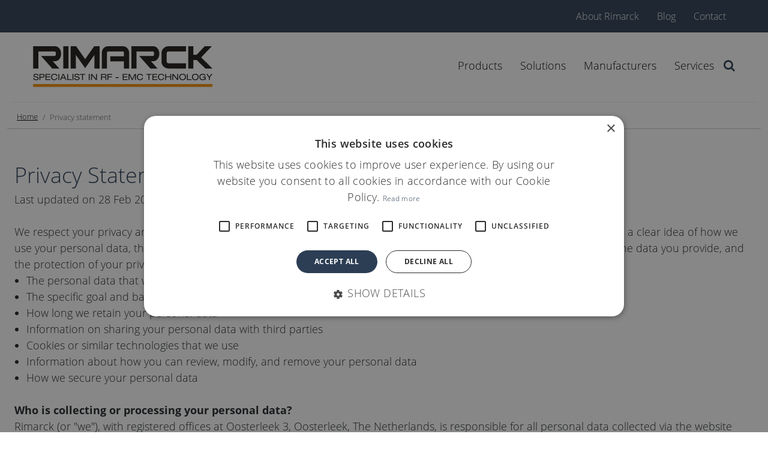

--- FILE ---
content_type: text/html; charset=utf-8
request_url: https://www.rimarck.com/privacy-statement.html
body_size: 9527
content:

<!doctype html>
<html lang="en">
<head>
<meta charset="utf-8">
<meta name="viewport" content="width=device-width, initial-scale=1.0">
<meta charset="utf-8">
	<meta name="author" content="Super User">
	<meta name="generator" content="Joomla! - Open Source Content Management">
	<title>Please read our Privacy Statement </title>
	<link href="https://www.rimarck.com/component/finder/search.opensearch?Itemid=107" rel="search" title="OpenSearch Rimarck" type="application/opensearchdescription+xml">
	<link href="/templates/rimarck/favicon.ico" rel="icon" type="image/vnd.microsoft.icon">
	<link href="/media/vendor/bootstrap/css/bootstrap.min.css?5.3.8" rel="stylesheet">
	<link href="/media/vendor/awesomplete/css/awesomplete.css?1.1.7" rel="stylesheet">
	<link href="/media/plg_system_jcepro/site/css/content.min.css?86aa0286b6232c4a5b58f892ce080277" rel="stylesheet">
	<link href="/components/com_sppagebuilder/assets/css/color-switcher.css?032af75ad5933f9f9a025db2a15c10bb" rel="stylesheet">
	<script type="application/json" class="joomla-script-options new">{"joomla.jtext":{"RLTA_BUTTON_SCROLL_LEFT":"Scroll buttons to the left","RLTA_BUTTON_SCROLL_RIGHT":"Scroll buttons to the right","MOD_FINDER_SEARCH_VALUE":"Search &hellip;","COM_FINDER_SEARCH_FORM_LIST_LABEL":"Search Results","JLIB_JS_AJAX_ERROR_OTHER":"An error has occurred while fetching the JSON data: HTTP %s status code.","JLIB_JS_AJAX_ERROR_PARSE":"A parse error has occurred while processing the following JSON data:<br><code style=\"color:inherit;white-space:pre-wrap;padding:0;margin:0;border:0;background:inherit;\">%s<\/code>"},"finder-search":{"url":"\/component\/finder\/?task=suggestions.suggest&format=json&tmpl=component&Itemid=107"},"system.paths":{"root":"","rootFull":"https:\/\/www.rimarck.com\/","base":"","baseFull":"https:\/\/www.rimarck.com\/"},"csrf.token":"cbded96511d07e58703932b2fe655909"}</script>
	<script src="/media/system/js/core.min.js?a3d8f8"></script>
	<script src="/media/vendor/bootstrap/js/alert.min.js?5.3.8" type="module"></script>
	<script src="/media/vendor/bootstrap/js/button.min.js?5.3.8" type="module"></script>
	<script src="/media/vendor/bootstrap/js/carousel.min.js?5.3.8" type="module"></script>
	<script src="/media/vendor/bootstrap/js/collapse.min.js?5.3.8" type="module"></script>
	<script src="/media/vendor/bootstrap/js/dropdown.min.js?5.3.8" type="module"></script>
	<script src="/media/vendor/bootstrap/js/modal.min.js?5.3.8" type="module"></script>
	<script src="/media/vendor/bootstrap/js/offcanvas.min.js?5.3.8" type="module"></script>
	<script src="/media/vendor/bootstrap/js/popover.min.js?5.3.8" type="module"></script>
	<script src="/media/vendor/bootstrap/js/scrollspy.min.js?5.3.8" type="module"></script>
	<script src="/media/vendor/bootstrap/js/tab.min.js?5.3.8" type="module"></script>
	<script src="/media/vendor/bootstrap/js/toast.min.js?5.3.8" type="module"></script>
	<script src="/media/mod_menu/js/menu.min.js?5c328d" type="module"></script>
	<script src="/media/vendor/awesomplete/js/awesomplete.min.js?1.1.7" defer></script>
	<script src="/media/com_finder/js/finder.min.js?755761" type="module"></script>
	<script src="/plugins/system/cleantalkantispam/js/ct-functions.js?1769149629"></script>
	<script src="https://moderate.cleantalk.org/ct-bot-detector-wrapper.js"></script>
	<script src="/components/com_sppagebuilder/assets/js/color-switcher.js?032af75ad5933f9f9a025db2a15c10bb"></script>
	<script>rltaSettings = {"switchToAccordions":true,"switchBreakPoint":576,"buttonScrollSpeed":5,"addHashToUrls":true,"rememberActive":false,"wrapButtons":false,"switchBasedOn":"window","animations":"fade,slide","animationSpeed":7,"mode":"click","slideshowInterval":5000,"slideshowRestart":"1","slideshowRestartTimeout":10000,"scroll":"adaptive","scrollOnLinks":"adaptive","scrollOnUrls":"adaptive","scrollOffsetTop":20,"scrollOffsetBottom":20,"useWideScreenScrollOffsets":false,"scrollOffsetBreakPoint":576,"scrollOffsetTopWide":20,"scrollOffsetBottomWide":20}</script>
	<script type="application/ld+json">{"@context":"https://schema.org","@type":"BreadcrumbList","@id":"https://www.rimarck.com/#/schema/BreadcrumbList/17","itemListElement":[{"@type":"ListItem","position":1,"item":{"@id":"https://www.rimarck.com/","name":"Home"}},{"@type":"ListItem","position":2,"item":{"@id":"https://www.rimarck.com/privacy-statement.html","name":"Privacy statement"}}]}</script>
	<script type="application/ld+json">{"@context":"https://schema.org","@graph":[{"@type":"Organization","@id":"https://www.rimarck.com/#/schema/Organization/base","name":"Rimarck","url":"https://www.rimarck.com/"},{"@type":"WebSite","@id":"https://www.rimarck.com/#/schema/WebSite/base","url":"https://www.rimarck.com/","name":"Rimarck","publisher":{"@id":"https://www.rimarck.com/#/schema/Organization/base"},"potentialAction":{"@type":"SearchAction","target":"https://www.rimarck.com/component/finder/search.html?q={search_term_string}&amp;Itemid=107","query-input":"required name=search_term_string"}},{"@type":"WebPage","@id":"https://www.rimarck.com/#/schema/WebPage/base","url":"https://www.rimarck.com/privacy-statement.html","name":"Please read our Privacy Statement ","isPartOf":{"@id":"https://www.rimarck.com/#/schema/WebSite/base"},"about":{"@id":"https://www.rimarck.com/#/schema/Organization/base"},"inLanguage":"en-GB","breadcrumb":{"@id":"https://www.rimarck.com/#/schema/BreadcrumbList/17"}},{"@type":"Article","@id":"https://www.rimarck.com/#/schema/com_content/article/141","name":"Privacy statement","headline":"Privacy statement","inLanguage":"en-GB","isPartOf":{"@id":"https://www.rimarck.com/#/schema/WebPage/base"}}]}</script>
	<script>
				document.addEventListener("DOMContentLoaded", () =>{
					window.htmlAddContent = window?.htmlAddContent || "";
					if (window.htmlAddContent) {
        				document.body.insertAdjacentHTML("beforeend", window.htmlAddContent);
					}
				});
			</script>
	<script>
				const ctPublicData = {
					typeOfCookie: "simple_cookies"
				}
			</script>
	<script>var ct_setcookie = 1;</script>
	<script>ctSetCookie("ct_checkjs", "1891754382", "0");</script>
	<script>
			const initColorMode = () => {
				const colorVariableData = [];
				const sppbColorVariablePrefix = "--sppb";
				let activeColorMode = localStorage.getItem("sppbActiveColorMode") || "";
				const modes = [];

				if(!modes?.includes(activeColorMode)) {
					activeColorMode = "";
					localStorage.setItem("sppbActiveColorMode", activeColorMode);
				}

				document?.body?.setAttribute("data-sppb-color-mode", activeColorMode);

				if (!localStorage.getItem("sppbActiveColorMode")) {
					localStorage.setItem("sppbActiveColorMode", activeColorMode);
				}

				if (window.sppbColorVariables) {
					const colorVariables = typeof(window.sppbColorVariables) === "string" ? JSON.parse(window.sppbColorVariables) : window.sppbColorVariables;

					for (const colorVariable of colorVariables) {
						const { path, value } = colorVariable;
						const variable = String(path[0]).trim().toLowerCase().replaceAll(" ", "-");
						const mode = path[1];
						const variableName = `${sppbColorVariablePrefix}-${variable}`;

						if (activeColorMode === mode) {
							colorVariableData.push(`${variableName}: ${value}`);
						}
					}

					document.documentElement.style.cssText += colorVariableData.join(";");
				}
			};

			window.sppbColorVariables = [];
			
			initColorMode();

			document.addEventListener("DOMContentLoaded", initColorMode);
		</script>

<!--[if lt IE 9]>
	<script src="/media/jui/js/html5.js"></script>
<![endif]-->
  
<link href="/templates/rimarck/css/reset.css" rel="stylesheet" type="text/css">
<link href="/templates/rimarck/css/custom.css" rel="stylesheet" type="text/css">  
<link href="/templates/rimarck/css/font-awesome.css" rel="stylesheet" type="text/css">  
   
<!-- Google Tag Manager -->
<script>(function(w,d,s,l,i){w[l]=w[l]||[];w[l].push({'gtm.start':
new Date().getTime(),event:'gtm.js'});var f=d.getElementsByTagName(s)[0],
j=d.createElement(s),dl=l!='dataLayer'?'&l='+l:'';j.async=true;j.src=
'https://www.googletagmanager.com/gtm.js?id='+i+dl;f.parentNode.insertBefore(j,f);
})(window,document,'script','dataLayer','GTM-TLZK69V');</script>
<!-- End Google Tag Manager -->	
	
<link rel="alternate" hreflang="en-GB" href="https://www.rimarck.com/privacy-statement.html" />
</head>

<body>
	
	<!-- Google Tag Manager (noscript) -->
<noscript><iframe src="https://www.googletagmanager.com/ns.html?id=GTM-TLZK69V"
height="0" width="0" style="display:none;visibility:hidden"></iframe></noscript>
<!-- End Google Tag Manager (noscript) -->
	
<!-- Header -->
<header>	

	<!-- Menu items -->
	<div class="navbar">
		<div class="navbar-inner">

			<!-- Logomenu --> 
			<div class="logomenu">
				<div class="moduletable ">
        <ul class="mod-menu mod-list nav ">
<li class="nav-item item-107 default"><a href="/" ><img class="svg" src="/images/logo/rimarck-logo.svg" alt=""><span class="image-title visually-hidden">Homepage</span></a></li></ul>
</div>

			</div>
			
			<!-- .btn-navbar is used as the toggle for collapsed navbar content -->
			<a class="btn btn-navbar" data-bs-toggle="collapse" data-bs-target=".nav-collapse">
				<button class="hamburger hamburger--spin" name="menubutton" aria-label="menubutton" type="button">
					<span class="hamburger-box">
						<span class="hamburger-inner"></span>
					</span>
				</button>
			</a>
			
			<!-- Main menu -->
			<div class="nav-collapse collapse">
				<div class="mainmenu">
					<div class="moduletable _menu">
        <ul id="mainmenu" class="mod-menu mod-list nav ">
<li class="nav-item item-101 parent"><a href="/products.html" >Products</a></li><li class="nav-item item-102 parent"><a href="/solutions.html" >Solutions</a></li><li class="nav-item item-103"><a href="/manufacturers.html" >Manufacturers</a></li><li class="nav-item item-104"><a href="/services.html" >Services</a></li></ul>
</div>

				</div>
			</div>

			<!-- Search -->
			<div id="search">
				<a href="#search-popup" aria-label="searcpopup" name="searcpopup" class="search" data-bs-toggle="modal" ><i class="fa fa-search" aria-hidden="true"></i></a>
			</div> 
			
		</div>
		
		<!-- Topmenu -->
		<div class="nav-collapse collapse">
			<!-- .nav, .navbar-search, .navbar-form, etc -->
			<div class="topmenu-container">
				<div class="topmenu">	
					<div class="moduletable ">
        <ul id="topmenu" class="mod-menu mod-list nav ">
<li class="nav-item item-105"><a href="/about-rimarck.html" >About Rimarck</a></li><li class="nav-item item-345"><a href="/blog.html" >Blog</a></li><li class="nav-item item-106"><a href="/contact.html" >Contact</a></li></ul>
</div>

				</div>
			</div>				
		</div>

	</div><!-- close navbar-inner -->

</header> 

<!-- Search popup -->
<div id="search-popup" class="modal fade" tabindex="-1" role="dialog" aria-labelledby="" aria-hidden="true">
	<div class="modal-dialog">
		<div class="modal-content">
			<div class="modal-body">
				<div class="modal-close-btn">
					<button type="button" class="close" data-bs-dismiss="modal" aria-hidden="true">&times;</button>
				</div>

				<div class="moduletable ">
        
<form class="mod-finder js-finder-searchform form-search" action="/component/finder/search.html?Itemid=107" method="get" role="search">
    <label for="mod-finder-searchword103" class="visually-hidden finder">Search</label><div class="mod-finder__search input-group"><input type="text" name="q" id="mod-finder-searchword103" class="js-finder-search-query form-control" value="" placeholder="Search &hellip;"><button class="btn btn-primary" type="submit"><span class="icon-search icon-white" aria-hidden="true"></span> Search</button></div>
            <input type="hidden" name="Itemid" value="107"></form>
</div>


			</div>
		</div>
	</div>
</div>
	
	
<article>
	
		<!-- STANDARD JOOMLA ARTICLE PAGES -->
	
	<!-- Banner -->
	<div class="container">
		
	</div>
	
	<!-- Breadcrumbs -->
	<div class="container breadcrumbs">
		<div class="row-fluid">
			<div class="moduletable ">
        <nav class="mod-breadcrumbs__wrapper" aria-label="Breadcrumbs">
    <ol class="mod-breadcrumbs breadcrumb px-3 py-2">
                    <li class="mod-breadcrumbs__divider float-start">
                <span class="divider icon-location icon-fw" aria-hidden="true"></span>
            </li>
        
        <li class="mod-breadcrumbs__item breadcrumb-item"><a href="/" class="pathway"><span>Home</span></a></li><li class="mod-breadcrumbs__item breadcrumb-item active"><span>Privacy statement</span></li>    </ol>
    </nav>
</div>

		</div>
	</div>
	
	<section class="standardPage">
		<div class="container-fluid">
			<div class="container">
				<div class="com-content-article item-page">
    <meta itemprop="inLanguage" content="en-GB">
        <div class="page-header">
        <h1> Privacy Statement </h1>
    </div>
    
    
        
        
    
    
        
                                                <div class="com-content-article__body">
        <p><em>Last updated on 28 Feb 2024.</em></p>
<p><br />We respect your privacy and also take the protection of your privacy seriously. This Privacy Statement is intended to give you a clear idea of how we use your personal data, the efforts we make to protect your personal data, the rights and options you have for controlling the data you provide, and the protection of your privacy. This privacy statement includes the following:</p>
<ul>
<li>The personal data that we process</li>
<li>The specific goal and basis upon which we process your personal data</li>
<li>How long we retain your personal data</li>
<li>Information on sharing your personal data with third parties</li>
<li>Cookies or similar technologies that we use</li>
<li>Information about how you can review, modify, and remove your personal data</li>
<li>How we secure your personal data</li>
</ul>
<p><br /><strong>Who is collecting or processing your personal data?</strong></p>
<p>Rimarck (or "we"), with registered offices at Oosterleek 3, Oosterleek, The Netherlands, is responsible for all personal data collected via the website www.rimarck.nl or through the purchase of our services, use of our tool, requesting of information or samples, or subscribing to our newsletters.</p>
<p><br /><strong>Contact information</strong></p>
<p>Rimarck</p>
<p><a href="http://www.rimarck.nl">www.rimarck.nl</a></p>
<p>+31 229 503 478</p>
<p><br /><strong>The personal data that we process</strong></p>
<p>We process your personal data because you use our services or provide them to us yourself.</p>
<p><br />Below is an overview of the personal data that we process:</p>
<ul>
<li>Company name</li>
<li>First name, surname, and gender</li>
<li>Address information</li>
<li>Telephone number</li>
<li>Email address</li>
<li>Other personal data that you actively provide, e.g. by indicating your position or your interest in a product. This can be indicated on the website, in correspondence, or by telephone.</li>
<li>Internet browser and device type.</li>
</ul>
<p><br />Some personal data is entered into required fields on the website (indicated with an asterisk [*]). This information is required to offer the requested services, such as sending information or a quote.</p>
<p><br /><strong>The specific goal and basis upon which we process your personal data</strong><br />We process your personal data with the following objectives:</p>
<ul>
<li>Sending a quote.</li>
<li>Sending our newsletter.</li>
<li>Calling or emailing you if necessary to provide our services.</li>
<li>Informing you of changes to our services and products.</li>
<li>In order to deliver goods or services to you.</li>
</ul>
<p><br /><strong>How long we retain your personal data</strong><br />We do not store your personal data for longer than is absolutely necessary to achieve the objectives for which your data was collected. We employ the following retention periods for personal data:</p>
<ul>
<li>Newsletters: when unsubscribing to newsletters, data related to this newsletter will be removed within two weeks after an opt-out has been selected.</li>
<li>When requesting information, quotes, or brochures, your data will not be stored for more than seven years.</li>
<li>If you establish a business relationship with is, such as through the purchase of a product or product sample, data will be retained for the duration of the business relationship followed by a period of up to seven years after the termination of said relationship.</li>
</ul>
<p>&nbsp;</p>
<p><strong>Sharing personal data with third parties</strong><br />We share your personal data with different third parties if it is necessary for executing the agreement and to meet any legal requirements. We make a Processor Agreement with any businesses that process your data under assignment from us in order to ensure the same level of security and confidentiality for your data. We are still responsible for these processes.</p>
<p><br />Third parties and the objectives of data sharing:</p>
<ul>
<li>Sharing with consultants and parties operating under assignment from us with the goal of providing mailings, improving the website(s) (which includes checking and improving the forms on the website). These processing parties will also have access to the Google Analytics data for our website, which is used for improving the user experience and conversion recording on the website.</li>
<li>Recording data in our (online) CRM package with the objective of sending you the desired information/materials, such as offers or our newsletter, calling or emailing you if necessary to provide our services, informing you of changes to our services and products, or to deliver goods or services to you.</li>
</ul>
<p>&nbsp;</p>
<p><strong>Cookies we use</strong></p>
<p>On our website, we use both technical functional cookies and cookies for analytics registration and marketing purposes. Below you will find an overview of the cookies we use. If you want to change your cookie preferences, you can do so via the 'Cookie settings' item at the bottom of our website.</p>
<p><br />Performance cookies:</p>
<table class="cookiescript_fsd_cookies_table" data-cs-table-report="cookiescript">
<thead>
<tr><th scope="col" data-cs-i18n-text="{&quot;en&quot;:&quot;Name&quot;}">Name</th><th scope="col" data-cs-i18n-text="{&quot;en&quot;:&quot;Provider \/ Domain&quot;}">Provider / Domain</th><th scope="col" data-cs-i18n-text="{&quot;en&quot;:&quot;Expiration&quot;}">Expiration</th><th scope="col" data-cs-i18n-text="{&quot;en&quot;:&quot;Description&quot;}">Description</th></tr>
</thead>
<tbody>
<tr>
<td data-cs-i18n-table-label="{&quot;en&quot;:&quot;Name&quot;}">_ga_L3EHJY0X6K</td>
<td data-cs-i18n-table-label="{&quot;en&quot;:&quot;Provider \/ Domain&quot;}">.rimarck.com</td>
<td data-cs-i18n-text="{&quot;en&quot;:&quot;1 year 1 month&quot;}" data-cs-i18n-table-label="{&quot;en&quot;:&quot;Expiration&quot;}">1 year 1 month</td>
<td data-cs-i18n-text="{&quot;en&quot;:&quot;This cookie is used by Google Analytics to persist session state.&quot;}" data-cs-i18n-table-label="{&quot;en&quot;:&quot;Description&quot;}">This cookie is used by Google Analytics to persist session state.</td>
</tr>
<tr>
<td data-cs-i18n-table-label="{&quot;en&quot;:&quot;Name&quot;}">_ga</td>
<td data-cs-i18n-table-label="{&quot;en&quot;:&quot;Provider \/ Domain&quot;}">
<div class="cookiescript_vendor_name"><a href="https://policies.google.com/privacy" target="_blank" rel="nofollow noopener">Google LLC</a></div>
.rimarck.com</td>
<td data-cs-i18n-text="{&quot;en&quot;:&quot;1 year 1 month&quot;}" data-cs-i18n-table-label="{&quot;en&quot;:&quot;Expiration&quot;}">1 year 1 month</td>
<td data-cs-i18n-text="{&quot;en&quot;:&quot;This cookie name is associated with Google Universal Analytics - which is a significant update to Google's more commonly used analytics service. This cookie is used to distinguish unique users by assigning a randomly generated number as a client identifier. It is included in each page request in a site and used to calculate visitor, session and campaign data for the sites analytics reports. &quot;}" data-cs-i18n-table-label="{&quot;en&quot;:&quot;Description&quot;}">This cookie name is associated with Google Universal Analytics - which is a significant update to Google's more commonly used analytics service. This cookie is used to distinguish unique users by assigning a randomly generated number as a client identifier. It is included in each page request in a site and used to calculate visitor, session and campaign data for the sites analytics reports.</td>
</tr>
</tbody>
</table>
<p>&nbsp;</p>
<p>Targeting cookies:</p>
<table class="cookiescript_fsd_cookies_table" data-cs-table-report="cookiescript">
<thead>
<tr><th scope="col" data-cs-i18n-text="{&quot;en&quot;:&quot;Name&quot;}">Name</th><th scope="col" data-cs-i18n-text="{&quot;en&quot;:&quot;Provider \/ Domain&quot;}">Provider / Domain</th><th scope="col" data-cs-i18n-text="{&quot;en&quot;:&quot;Expiration&quot;}">Expiration</th><th scope="col" data-cs-i18n-text="{&quot;en&quot;:&quot;Description&quot;}">Description</th></tr>
</thead>
<tbody>
<tr>
<td data-cs-i18n-table-label="{&quot;en&quot;:&quot;Name&quot;}">_gcl_au</td>
<td data-cs-i18n-table-label="{&quot;en&quot;:&quot;Provider \/ Domain&quot;}">
<div class="cookiescript_vendor_name"><a href="https://policies.google.com/privacy" target="_blank" rel="nofollow noopener">Google LLC</a></div>
.rimarck.com</td>
<td data-cs-i18n-text="{&quot;en&quot;:&quot;3 months&quot;}" data-cs-i18n-table-label="{&quot;en&quot;:&quot;Expiration&quot;}">3 months</td>
<td data-cs-i18n-text="{&quot;en&quot;:&quot;Used by Google AdSense for experimenting with advertisement efficiency across websites using their services&quot;}" data-cs-i18n-table-label="{&quot;en&quot;:&quot;Description&quot;}">Used by Google AdSense for experimenting with advertisement efficiency across websites using their services</td>
</tr>
<tr>
<td data-cs-i18n-table-label="{&quot;en&quot;:&quot;Name&quot;}">test_cookie</td>
<td data-cs-i18n-table-label="{&quot;en&quot;:&quot;Provider \/ Domain&quot;}">
<div class="cookiescript_vendor_name"><a href="https://policies.google.com/privacy" target="_blank" rel="nofollow noopener">Google LLC</a></div>
.doubleclick.net</td>
<td data-cs-i18n-text="{&quot;en&quot;:&quot;15 minutes&quot;}" data-cs-i18n-table-label="{&quot;en&quot;:&quot;Expiration&quot;}">15 minutes</td>
<td data-cs-i18n-text="{&quot;en&quot;:&quot;This cookie is set by DoubleClick (which is owned by Google) to determine if the website visitor's browser supports cookies.&quot;}" data-cs-i18n-table-label="{&quot;en&quot;:&quot;Description&quot;}">This cookie is set by DoubleClick (which is owned by Google) to determine if the website visitor's browser supports cookies.</td>
</tr>
<tr>
<td data-cs-i18n-table-label="{&quot;en&quot;:&quot;Name&quot;}">VISITOR_INFO1_LIVE</td>
<td data-cs-i18n-table-label="{&quot;en&quot;:&quot;Provider \/ Domain&quot;}">
<div class="cookiescript_vendor_name"><a href="https://policies.google.com/privacy" target="_blank" rel="nofollow noopener">Google LLC</a></div>
.youtube.com</td>
<td data-cs-i18n-text="{&quot;en&quot;:&quot;6 months&quot;}" data-cs-i18n-table-label="{&quot;en&quot;:&quot;Expiration&quot;}">6 months</td>
<td data-cs-i18n-text="{&quot;en&quot;:&quot;This cookie is set by Youtube to keep track of user preferences for Youtube videos embedded in sites;it can also determine whether the website visitor is using the new or old version of the Youtube interface.&quot;}" data-cs-i18n-table-label="{&quot;en&quot;:&quot;Description&quot;}">This cookie is set by Youtube to keep track of user preferences for Youtube videos embedded in sites;it can also determine whether the website visitor is using the new or old version of the Youtube interface.</td>
</tr>
<tr>
<td data-cs-i18n-table-label="{&quot;en&quot;:&quot;Name&quot;}">IDE</td>
<td data-cs-i18n-table-label="{&quot;en&quot;:&quot;Provider \/ Domain&quot;}">
<div class="cookiescript_vendor_name"><a href="https://policies.google.com/privacy" target="_blank" rel="nofollow noopener">Google LLC</a></div>
.doubleclick.net</td>
<td data-cs-i18n-text="{&quot;en&quot;:&quot;1 year&quot;}" data-cs-i18n-table-label="{&quot;en&quot;:&quot;Expiration&quot;}">1 year</td>
<td data-cs-i18n-text="{&quot;en&quot;:&quot;This cookie is set by Doubleclick and carries out information about how the end user uses the website and any advertising that the end user may have seen before visiting the said website.&quot;}" data-cs-i18n-table-label="{&quot;en&quot;:&quot;Description&quot;}">This cookie is set by Doubleclick and carries out information about how the end user uses the website and any advertising that the end user may have seen before visiting the said website.</td>
</tr>
<tr>
<td data-cs-i18n-table-label="{&quot;en&quot;:&quot;Name&quot;}">YSC</td>
<td data-cs-i18n-table-label="{&quot;en&quot;:&quot;Provider \/ Domain&quot;}">
<div class="cookiescript_vendor_name"><a href="https://policies.google.com/privacy" target="_blank" rel="nofollow noopener">Google LLC</a></div>
.youtube.com</td>
<td data-cs-i18n-text="{&quot;en&quot;:&quot;Session&quot;}" data-cs-i18n-table-label="{&quot;en&quot;:&quot;Expiration&quot;}">Session</td>
<td data-cs-i18n-text="{&quot;en&quot;:&quot;This cookie is set by YouTube to track views of embedded videos.&quot;}" data-cs-i18n-table-label="{&quot;en&quot;:&quot;Description&quot;}">This cookie is set by YouTube to track views of embedded videos.</td>
</tr>
</tbody>
</table>
<p>&nbsp;</p>
<p>Functionality cookies:</p>
<table class="cookiescript_fsd_cookies_table" data-cs-table-report="cookiescript">
<thead>
<tr><th scope="col" data-cs-i18n-text="{&quot;en&quot;:&quot;Name&quot;}">Name</th><th scope="col" data-cs-i18n-text="{&quot;en&quot;:&quot;Provider \/ Domain&quot;}">Provider / Domain</th><th scope="col" data-cs-i18n-text="{&quot;en&quot;:&quot;Expiration&quot;}">Expiration</th><th scope="col" data-cs-i18n-text="{&quot;en&quot;:&quot;Description&quot;}">Description</th></tr>
</thead>
<tbody>
<tr>
<td data-cs-i18n-table-label="{&quot;en&quot;:&quot;Name&quot;}">apbct_timestamp</td>
<td data-cs-i18n-table-label="{&quot;en&quot;:&quot;Provider \/ Domain&quot;}">
<div class="cookiescript_vendor_name"><a href="https://cleantalk.org/publicoffer#privacy" target="_blank" rel="nofollow noopener">CleanTalk Inc.</a></div>
rimarck.com</td>
<td data-cs-i18n-text="{&quot;en&quot;:&quot;Session&quot;}" data-cs-i18n-table-label="{&quot;en&quot;:&quot;Expiration&quot;}">Session</td>
<td data-cs-i18n-text="{&quot;en&quot;:&quot;CleanTalk\u2013Used to prevent spam on our comments and forms and acts as a complete anti-spam solution and firewall for this site.&quot;}" data-cs-i18n-table-label="{&quot;en&quot;:&quot;Description&quot;}">CleanTalk–Used to prevent spam on our comments and forms and acts as a complete anti-spam solution and firewall for this site.</td>
</tr>
<tr>
<td data-cs-i18n-table-label="{&quot;en&quot;:&quot;Name&quot;}">apbct_cookies_test</td>
<td data-cs-i18n-table-label="{&quot;en&quot;:&quot;Provider \/ Domain&quot;}">
<div class="cookiescript_vendor_name"><a href="https://cleantalk.org/publicoffer#privacy" target="_blank" rel="nofollow noopener">CleanTalk Inc.</a></div>
rimarck.com</td>
<td data-cs-i18n-text="{&quot;en&quot;:&quot;Session&quot;}" data-cs-i18n-table-label="{&quot;en&quot;:&quot;Expiration&quot;}">Session</td>
<td data-cs-i18n-text="{&quot;en&quot;:&quot;Used to check if cookies can be placed.&quot;}" data-cs-i18n-table-label="{&quot;en&quot;:&quot;Description&quot;}">Used to check if cookies can be placed.</td>
</tr>
</tbody>
</table>
<p>&nbsp;</p>
<p>Unclassified cookies:</p>
<table class="cookiescript_fsd_cookies_table" data-cs-table-report="cookiescript">
<tbody>
<tr><th scope="col" data-cs-i18n-text="{&quot;en&quot;:&quot;Name&quot;}">Name</th><th scope="col" data-cs-i18n-text="{&quot;en&quot;:&quot;Provider \/ Domain&quot;}">Provider / Domain</th><th scope="col" data-cs-i18n-text="{&quot;en&quot;:&quot;Expiration&quot;}">Expiration</th></tr>
<tr>
<td data-cs-i18n-table-label="{&quot;en&quot;:&quot;Name&quot;}">[abcdef0123456789]{32}</td>
<td data-cs-i18n-table-label="{&quot;en&quot;:&quot;Provider \/ Domain&quot;}">rimarck.com</td>
<td data-cs-i18n-text="{&quot;en&quot;:&quot;Session&quot;}" data-cs-i18n-table-label="{&quot;en&quot;:&quot;Expiration&quot;}">Session</td>
</tr>
<tr>
<td data-cs-i18n-table-label="{&quot;en&quot;:&quot;Name&quot;}">ct_ps_timestamp</td>
<td data-cs-i18n-table-label="{&quot;en&quot;:&quot;Provider \/ Domain&quot;}">rimarck.com</td>
<td data-cs-i18n-text="{&quot;en&quot;:&quot;Session&quot;}" data-cs-i18n-table-label="{&quot;en&quot;:&quot;Expiration&quot;}">Session</td>
</tr>
<tr>
<td data-cs-i18n-table-label="{&quot;en&quot;:&quot;Name&quot;}">ct_timezone</td>
<td data-cs-i18n-table-label="{&quot;en&quot;:&quot;Provider \/ Domain&quot;}">rimarck.com</td>
<td data-cs-i18n-text="{&quot;en&quot;:&quot;Session&quot;}" data-cs-i18n-table-label="{&quot;en&quot;:&quot;Expiration&quot;}">Session</td>
</tr>
<tr>
<td data-cs-i18n-table-label="{&quot;en&quot;:&quot;Name&quot;}">apbct_prev_referer</td>
<td data-cs-i18n-table-label="{&quot;en&quot;:&quot;Provider \/ Domain&quot;}">rimarck.com</td>
<td data-cs-i18n-text="{&quot;en&quot;:&quot;Session&quot;}" data-cs-i18n-table-label="{&quot;en&quot;:&quot;Expiration&quot;}">Session</td>
</tr>
<tr>
<td data-cs-i18n-table-label="{&quot;en&quot;:&quot;Name&quot;}">ct_pointer_data</td>
<td data-cs-i18n-table-label="{&quot;en&quot;:&quot;Provider \/ Domain&quot;}">rimarck.com</td>
<td data-cs-i18n-text="{&quot;en&quot;:&quot;Session&quot;}" data-cs-i18n-table-label="{&quot;en&quot;:&quot;Expiration&quot;}">Session</td>
</tr>
<tr>
<td data-cs-i18n-table-label="{&quot;en&quot;:&quot;Name&quot;}">ct_visible_fields_count</td>
<td data-cs-i18n-table-label="{&quot;en&quot;:&quot;Provider \/ Domain&quot;}">rimarck.com</td>
<td data-cs-i18n-text="{&quot;en&quot;:&quot;Session&quot;}" data-cs-i18n-table-label="{&quot;en&quot;:&quot;Expiration&quot;}">Session</td>
</tr>
<tr>
<td data-cs-i18n-table-label="{&quot;en&quot;:&quot;Name&quot;}">ct_checkjs</td>
<td data-cs-i18n-table-label="{&quot;en&quot;:&quot;Provider \/ Domain&quot;}">rimarck.com</td>
<td data-cs-i18n-text="{&quot;en&quot;:&quot;Session&quot;}" data-cs-i18n-table-label="{&quot;en&quot;:&quot;Expiration&quot;}">Session</td>
</tr>
<tr>
<td data-cs-i18n-table-label="{&quot;en&quot;:&quot;Name&quot;}">ct_fkp_timestamp</td>
<td data-cs-i18n-table-label="{&quot;en&quot;:&quot;Provider \/ Domain&quot;}">rimarck.com</td>
<td data-cs-i18n-text="{&quot;en&quot;:&quot;Session&quot;}" data-cs-i18n-table-label="{&quot;en&quot;:&quot;Expiration&quot;}">Session</td>
</tr>
<tr>
<td data-cs-i18n-table-label="{&quot;en&quot;:&quot;Name&quot;}">ct_visible_fields</td>
<td data-cs-i18n-table-label="{&quot;en&quot;:&quot;Provider \/ Domain&quot;}">rimarck.com</td>
<td data-cs-i18n-text="{&quot;en&quot;:&quot;Session&quot;}" data-cs-i18n-table-label="{&quot;en&quot;:&quot;Expiration&quot;}">Session</td>
</tr>
</tbody>
</table>
<p>&nbsp;</p>
<p><br /><strong>Google Analytics</strong><br />The Analytics cookies that we use come from Google Analytics, a web analytics service provided by Google Inc. We have entered into a processing agreement with Google, for a correct processing in accordance with privacy legislation. Within Google Analytics, we have anonymized IP addresses, and turned off data sharing with Google. Also, no use is made of other Google services in combination with Google Analytics cookies.</p>
<p><br /><strong>Reviewing, modifying, and removing data</strong> <br />You are entitled to review, correct, and remove your personal data. You also have the right to retract any consent given for data processing or to object to the processing of your personal data as well as the right to data transferability. That means that you can submit a request for us to send you or another organisation you specify the personal data that we have collected about you as a computer file.</p>
<p>You can send any requests for review, correction, removal, transfer of your personal data, consent withdrawal, or objection to processing to <a href="mailto:info@rimarck.com">info@rimarck.com</a>.&nbsp;</p>
<p><br />In order to be sure that the request for review has been made by you, we ask that you send a copy of your ID with the request. In this copy of your ID or passport, make sure that the MRZ—machine readable zone, the area with the numbers at the bottom of the passport—the passport number, and the burgerservicenummer (BSN - comparable to the National Insurance number) is not legible. This is for the protection of your privacy. We will respond to your request as soon as possible, but within four weeks at the latest.</p>
<p><br />We would also like to inform you that you have the option to submit a complaint to the national supervisory body, the Autoriteit Persoonsgegevens (Personal data authority). This can be done via the following link: <a href="https://autoriteitpersoonsgegevens.nl/en">https://autoriteitpersoonsgegevens.nl/en</a>.<br /><br /></p>
<p><strong>How we secure your personal data</strong><br />We take the protection of your data extremely seriously and take the appropriate measures to combat abuse, loss, unauthorised access, undesired publication, and unlawful modification of that data. If you get the impression that your data is not being secured properly or there are indications of abuse, please contact us by telephone on: +31 229 503 478 or at <a href="mailto:info@rimarck.com">info@rimarck.com</a>.</p>
<p><br /><strong>Changes to the Privacy Statement</strong></p>
<p>We reserve the right to change this Privacy Statement. The date above indicates when the latest changes were implemented. We recommend that you regularly consult our Privacy Statement so that you are up to date on these changes.</p>
<p>&nbsp;</p>     </div>

        
                                        </div>
			</div>
		</div>
	</section>
	</article>	
	

<!-- Footer -->
<footer>
	<div class="container-fluid main">
		<div class="container">
			<div class="row-fluid footerPadding">
				<div class="span4">
					<div class="moduletable ">
            <h3 >Contact information</h3>        
<div id="mod-custom96" class="mod-custom custom">
    <p>Rimarck</p>
<p>1609 GA Oosterleek</p>
<p>Netherlands</p>
<p>E: <a href="mailto:info@rimarck.com" name="emaillink" aria-label="emaillink">info@rimarck.com</a></p>
<p>T: <a href="tel:31229503478">+31 229 50 34 78</a></p>
<p>F: +31 229 50 34 79</p>
<p>Member Federation of Technology Branches</p>
<p>&nbsp;</p></div>
</div>

				</div>    

				<div class="span4">
					<div class="moduletable ">
            <h3 >More Rimarck</h3>        <ul class="mod-menu mod-list nav ">
<li class="nav-item item-115"><a href="/quote-request.html" >Quote request</a></li><li class="nav-item item-329"><a href="/news.html" >News</a></li><li class="nav-item item-117"><a href="/references.html" >References</a></li><li class="nav-item item-234"><a href="/images/documentation/FHI - Algemene_Leveringsvw_04-2020_EN.pdf" target="_blank" rel="noopener noreferrer">General terms</a></li></ul>
</div>

				</div>

				<div class="span4">
					<div class="moduletable ">
            <h3 >Our partners</h3>        <ul class="mod-menu mod-list nav ">
<li class="nav-item item-456"><a href="/official-frankonia-benelux-distributor.html" >Official Frankonia Benelux Distributor</a></li><li class="nav-item item-158"><a href="/official-pasternack-benelux-distributor.html" >Official Pasternack Benelux Distributor</a></li><li class="nav-item item-159"><a href="/official-rf-lambda-benelux-distributor.html" >Official RF Lambda Benelux Distributor</a></li><li class="nav-item item-160"><a href="/official-emc-partner-benelux-distributor.html" >Official EMC Partner Benelux Distributor </a></li><li class="nav-item item-161"><a href="/official-ceyear-benelux-distributor.html" >Official Ceyear Benelux Distributor</a></li><li class="nav-item item-162"><a href="/official-red-magnetics-benelux-distributor.html" >Official Red Magnetics Benelux Distributor </a></li><li class="nav-item item-164"><a href="/official-keystone-benelux-distributor.html" >Official Keystone Benelux Distributor </a></li><li class="nav-item item-165"><a href="/official-elite-rf-benelux-distributor.html" >Official Elite RF Benelux Distributor </a></li><li class="nav-item item-166"><a href="/official-miba-resistors-benelux-distributor.html" >Official MIBA resistors Benelux Distributor </a></li><li class="nav-item item-167"><a href="/official-jaeger-connecteurs-distributor.html" >Official Jaeger Connecteurs Distributor</a></li></ul>
</div>

				</div>

				<div class="clear"></div>
			</div>
		</div>
	</div>
	
	
	<!-- Bottom footerblock -->
	<div class="container-fluid footerBottom">
		<div class="container">
			<div class="row-fluid">
				<div class="span12">
					<div class="copyrightMenu">
						<p class="copyright bulletafter">&copy; 2026 Rimarck</p>
						<div class="moduletable ">
        <ul class="mod-menu mod-list nav ">
<li class="nav-item item-151"><a href="/disclaimer.html" >Disclaimer</a></li><li class="nav-item item-152 current active"><a href="/privacy-statement.html" aria-current="page">Privacy statement</a></li></ul>
</div>

					</div>
					<div class="social">
						<div class="moduletable ">
        
<div id="mod-custom146" class="mod-custom custom">
    <p style="max-height: 34px;"><a href="https://www.youtube.com/channel/UCI0dLwLheEz9xwPGv_bdY0g" target="_blank" rel="noopener" style="max-height: 34px;"><img src="/images/icons/youtube-white.svg" alt="youtube" width="64" height="64" style="max-width: 34px;" /></a></p></div>
</div>

					</div>
				</div>
			</div>
		</div>
	</div>
</footer>	

<script type="text/javascript" src="/templates/rimarck/js/scripts.js" rel="stylesheet" type="text/css"></script>

</body>



</html>


--- FILE ---
content_type: text/css
request_url: https://www.rimarck.com/templates/rimarck/css/custom.css
body_size: 6755
content:
/* TABLE OF CONTENTS

GENERAL
	BUTTONS
	BREADCRUMBS
	SEARCH
FONTS
NAVIGATION
PAGES

*/

/*#################
##### GENERAL #####
#################*/

body
{
	font-family: 'Open sans', Arial, sans-serif;
}

.contentMaxWidth{
	max-width: 770px;
	margin: 0 auto;
}

.contentMaxWidthRightHalf{
	max-width: 520px;
}

.contentMaxWidthLeftHalf{
	max-width: 520px;
	float: right;
}

.standardPage{
	padding-top: 50px;
	padding-bottom: 50px;
}

@media (max-width: 767px) {
    .container-fluid {
        padding: 0;

		.container {
			padding: 0;
		}
    }
}

@media(max-width: 1200px){
	.contentMaxWidthRightHalf{
		max-width: none;
		width: 100%;
		padding: 50px !important;
	}

	.contentMaxWidthLeftHalf{
		max-width: none;
		width: 100%;
		padding: 50px !important;
	}
}

@media(max-width: 767px){
	.standardPage{
		padding-left: 20px;
		padding-right: 20px;
	}
	
	.contentMaxWidthRightHalf{
		padding: 30px !important;
	}

	.contentMaxWidthLeftHalf{
		padding: 30px !important;
	}
	
	.halfBanner{
		padding-top: 130px !important;
		padding-bottom: 130px !important;
	}
}
	
/*### BUTTONS ###*/

.btn-orange, .btn-primary {
    background-color: #F89406;
    border-radius: 0;
    padding: 15px 20px;
    min-width: 230px;
    font-size: 18px !important;
    font-weight: 300;
	color: #fff;
	background-image: none;
	border: none;
	text-shadow: none;
	text-decoration: none;
}

.btn-orange:hover, .sppb-btn-custom:hover, .btn-orange-small:hover,.btn-primary:hover {
	background-color: #f9a938 !important;
}

.btn-orange-small {
    background-color: #F89406;
    border-radius: 0;
    padding: 10px 20px;
    font-size: 16px !important;
    font-weight: 500;
	color: #fff;
}

.sppb-addon-button-group .sppb-btn{
	background-color: #F89406;
    border-radius: 0;
    padding: 15px 20px;
    min-width: 230px;
    font-size: 18px !important;
    font-weight: 300;
	color: #fff;
}

.sppb-addon-button-group .sppb-btn:nth-child(2){
	background-color: transparent;
    border: 2px solid #fff;
}

.sppb-addon-button-group .sppb-addon-content{
	text-align: left;
}

.double-btn {
	margin-top: 30px;
}

.double-btn a:first-child{
	margin-right: 5px;
}

/*### Breadcrumbs ###*/
.breadcrumb {
    padding: 8px 15px 8px 0px;
    margin: 0;
    list-style: none;
    background-color: transparent;
    border-radius: 0px;
	border-bottom: 1px solid #ccc;
	align-items: center;
	width: 100%;
}

.breadcrumb li span, .breadcrumb li{
	font-size: 13px !important;
}

.breadcrumb li a{
	color: #000;
	text-decoration: underline;
}

.breadcrumb .active {
	margin-top: 5px;
}

.icon-location{
	display: none;
}

@media (max-width: 767px){
	.breadcrumbs{
		/* padding: 0 20px; */
	}
	
	.breadcrumb li:after {
		/* content: " / "; */
		padding: 0 5px;
		color: #ccc;
	}
	
	.breadcrumb li:last-child:after,
	.breadcrumb li:first-child:after{
		content: none;
		padding: 0 5px;
		color: #ccc;
	}
}

/*### SEARCH ###*/

/* .modal.show .modal-dialog {
	margin-left: 50%;
	transform: translate(-50%, 0px);
} */

#search-popup {
	top: 0;
}

div#search {
    right: 0px;
    top: 42px;
    position: absolute;
}

.fa-search:before {
    font-size: 20px;
	-webkit-text-fill-color: #2C3E54;
}

@media(max-width: 1200px){
	div#search {
		right: 20px;
	}
}

@media(max-width: 979px){
	div#search {
		right: 100px;
		top: 37px;
	}
	
	.fa-search:before {
		font-size: 28px;
	}
}

@media(max-width: 480px){
	div#search {
		top: 28px;
		right: 67px;
	}
}

/* Popup field */

.mod-finder__search {
	.awesomplete {
		width: 100%;
		margin-bottom: 15px;
	}
}

.com-finder__search{
	.awesomplete {
		input {
			padding: 20px 30px;
		}
	}
}

div.modal.fade {
    top: -45%;
}

button.close {
    cursor: pointer;
    background: #f5f5f5;
    color: #555;
    margin-bottom: 20px;
    border: 1px solid #ccc;
    padding: 14px 18px;
	opacity: 1;
	font-size: 21px;
	float: right;
}

button.finder{
	padding: 10px 20px;
	margin-top: 15px !important;
}

form#searchForm, .search-results, .finder {
    margin: 0 auto;
    max-width: 1170px;
    padding: 20px;
	line-height: 1.5;
}

input#mod-finder-searchword103 {
    width: 100%;
    box-sizing: border-box;
    border-radius: 0;
    padding: 20px 30px;
    font-size: 18px;
}

@media all and (-ms-high-contrast: none), (-ms-high-contrast: active) {
	input#mod-finder-searchword103 {
		box-sizing: content-box !important;
		padding: 20px !important;
		width: 90% !important;
	}
}

label.element-invisible.finder {
    display: none;
}

.icon-search.icon-white{
	display: none;
}


/*###############
##### FONTS #####
###############*/

/* open-sans-300 - latin */
@font-face {
  font-family: 'Open Sans';
  font-style: normal;
  font-weight: 300;
  src: url('../fonts/open-sans-v15-latin-300.eot'); /* IE9 Compat Modes */
  src: local('Open Sans Light'), local('OpenSans-Light'),
       url('../fonts/open-sans-v15-latin-300.eot?#iefix') format('embedded-opentype'), /* IE6-IE8 */
       url('../fonts/open-sans-v15-latin-300.woff2') format('woff2'), /* Super Modern Browsers */
       url('../fonts/open-sans-v15-latin-300.woff') format('woff'), /* Modern Browsers */
       url('../fonts/open-sans-v15-latin-300.ttf') format('truetype'), /* Safari, Android, iOS */
       url('../fonts/open-sans-v15-latin-300.svg#OpenSans') format('svg'); /* Legacy iOS */
}
/* open-sans-regular - latin */
@font-face {
  font-family: 'Open Sans';
  font-style: normal;
  font-weight: 400;
  src: url('../fonts/open-sans-v15-latin-regular.eot'); /* IE9 Compat Modes */
  src: local('Open Sans Regular'), local('OpenSans-Regular'),
       url('../fonts/open-sans-v15-latin-regular.eot?#iefix') format('embedded-opentype'), /* IE6-IE8 */
       url('../fonts/open-sans-v15-latin-regular.woff2') format('woff2'), /* Super Modern Browsers */
       url('../fonts/open-sans-v15-latin-regular.woff') format('woff'), /* Modern Browsers */
       url('../fonts/open-sans-v15-latin-regular.ttf') format('truetype'), /* Safari, Android, iOS */
       url('../fonts/open-sans-v15-latin-regular.svg#OpenSans') format('svg'); /* Legacy iOS */
}
/* open-sans-600 - latin */
@font-face {
  font-family: 'Open Sans';
  font-style: normal;
  font-weight: 600;
  src: url('../fonts/open-sans-v15-latin-600.eot'); /* IE9 Compat Modes */
  src: local('Open Sans SemiBold'), local('OpenSans-SemiBold'),
       url('../fonts/open-sans-v15-latin-600.eot?#iefix') format('embedded-opentype'), /* IE6-IE8 */
       url('../fonts/open-sans-v15-latin-600.woff2') format('woff2'), /* Super Modern Browsers */
       url('../fonts/open-sans-v15-latin-600.woff') format('woff'), /* Modern Browsers */
       url('../fonts/open-sans-v15-latin-600.ttf') format('truetype'), /* Safari, Android, iOS */
       url('../fonts/open-sans-v15-latin-600.svg#OpenSans') format('svg'); /* Legacy iOS */
}
/* open-sans-700 - latin */
@font-face {
  font-family: 'Open Sans';
  font-style: normal;
  font-weight: 700;
  src: url('../fonts/open-sans-v15-latin-700.eot'); /* IE9 Compat Modes */
  src: local('Open Sans Bold'), local('OpenSans-Bold'),
       url('../fonts/open-sans-v15-latin-700.eot?#iefix') format('embedded-opentype'), /* IE6-IE8 */
       url('../fonts/open-sans-v15-latin-700.woff2') format('woff2'), /* Super Modern Browsers */
       url('../fonts/open-sans-v15-latin-700.woff') format('woff'), /* Modern Browsers */
       url('../fonts/open-sans-v15-latin-700.ttf') format('truetype'), /* Safari, Android, iOS */
       url('../fonts/open-sans-v15-latin-700.svg#OpenSans') format('svg'); /* Legacy iOS */
}

h1,h2,h3,h4,h5,h6,p,a,li,td,button,input,label, span{
	line-height: 1.5;
	font-family: 'Open sans', Arial, sans-serif;
	font-size: 18px;
	font-weight: 300;
}

.white h1,.white h2,.white h3,.white h4,.white h5,.white h6,.white p,.white a,.white li,.white td,.white button,.white input,.white label{
	color: #fff;
}

h1, h2{
	font-size: 36px;
	font-weight: 300;
	color: #2C3E54;
}

.white h2 {
	color: white;
}

.item-page h2{
	font-size: 18px;
	font-weight: 700;
}

h3{
	font-size: 18px;
	font-weight: 600;
	color: #2C2E54;
}

a {
	text-decoration: none;
}

.productColumn .sppb-btn {
	margin-top: 25px;
}

span.orangeTitle{
	background-color: #F89406;
	border-radius: 20px;
	padding: 10px 30px;
	color: #fff;
	font-weight: 700;
	font-size: 16px;
	min-width: 170px;
	display: inline-block;	
}

strong{
	font-weight: 700 !important ;
}

.page-header{
	border-bottom: none;
	text-align: center;
}

.standardPage .page-header{
	text-align: left;
}

ul{
	margin-left: 20px;
}

@media (max-width: 480px){
	h1, h2{
		font-size: 24px;
	}
	
	p{
		font-size: 16px;
	}
}

.nav>li>a {
	display: block;
}

.eb-header {
	font-size: 3rem!important;
	font-weight: 800;
	color: rgba(248, 148, 6, 1);
}

img, video, iframe {
	max-width: 100%;
}

ul#productsmenu {
	margin-left: 0px;
}

/*####################
##### NAVIGATION #####
####################*/

header {
	padding-left: 20px;
	padding-right: 20px;
}

@media(max-width: 979px){
	header {
		padding-left: 0px;
		padding-right: 0px;
}
}

/*### Logo menu ###*/
.logomenu{
	z-index: 100;
	position: relative;
	display: inline-block;
	padding-top: 23px;
	padding-bottom: 16px;
}

.logomenu svg, .logomenu img{
	width: 300px;
	height: 68px;
}

.logomenu img{
	width: 300px !important;
	height: 68px !important;
}

@media (max-width: 979px){
	.logomenu{
		padding-bottom: 15px;
	}
}

@media (max-width: 480px){
	.logomenu{
		width: 210px;
		padding-bottom: 0;
		padding-top: 20px;
		padding-bottom: 15px;
	}
}

/*### Topmenu ###*/

@media (min-width: 980px){
	.topmenu-container {
		position: absolute;
		width: 100%;
		top: 0;
		left: 0;
		background-color: #2C3E54;
	}
} /* End query */

.topmenu{
	position: relative;
}

.topmenu-container .topmenu{
	max-width: 1170px;
	margin: 0 auto;
}

.topmenu-container .topmenu .moduletable{
	float: right;
}

.topmenu-container #topmenu{
	background-color: #2C3E54;
	box-sizing: border-box;
}

.topmenu li {
    display: inline-block;
}

#topmenu li a{
	color: #fff;
	font-size: 16px;
	font-weight: 300;
}

.topmenu .nav>li>a:hover, 
.topmenu .nav>li>a:focus {
    color: #f29107 !important;
}

.topmenu.topmenuContact{
	display: inline-block !important;
}

	

/*### Main menu ###*/
.navbar{
	margin-bottom: 0;
	background-color: transparent;
	margin-top: 54px;
	border-bottom: 1px solid #eee;
	padding-bottom: 0px;
	padding-top: 0px;
}

.nav{
	margin-bottom: 0;
}

.navbar-inner {
   	margin: 0 auto;
	background-color: transparent;
	max-width: 1170px;
    background-image: none;
    border: none;
    box-shadow: none;
	border-radius: 0;
	position: relative;
}

@media (min-width: 979px){
	.navbar .nav-collapse.collapse {
		position: static;
		display: inline-block;
		float: right;
	}
} /* End query */

.navbar .nav {
    position: relative;
    left: 0;
    display: block;
    margin: 0;
	width: 100%;
}

.navbar .nav>li>a{
    float: none;
    padding: 15px;
	display: block;
    color: #000;
    text-decoration: none;
    text-shadow: none;
	margin-bottom: 0;
}

.navbar {
	display: block;
	position: static;
}

.navbar .mainmenu #mainmenu{
	margin-right: 20px;
}

.navbar .mainmenu .nav>li>a{
	border-bottom: 5px solid #fff;
}

.logomenu .nav>li>a{
	padding: 0;
}

.mainmenu .nav>li>a{
	padding: 42px 15px 35px 15px;
}

.navbar-container .nav>li>a{
	padding: 16px 15px 9px 15px;
	transition: all 0.3s ease;
}

.navbar-container .nav>li>a:hover, 
.navbar-container .nav>li>a:focus {
    color: #fff !important;
	border-bottom-color: #fff;
}

.mainmenu .nav>li>a:hover, 
.mainmenu .nav>li>a:focus {
    border-bottom: 5px solid #F89406;
}

.navbar .nav>.active>a, 
.navbar .nav>.active>a:hover, 
.navbar .nav>.active>a:focus {
    color: #000;
    text-decoration: none;
    background-color: transparent;
    box-shadow: none;
}

@media (max-width: 979px){
	.navbar{
		margin-top: 0px;
		padding-left: 20px;
		padding-right: 20px;
	}
	
	.navbar .btn-navbar{
		min-width: 0;
		padding-top: 30px !important;
		display: inline-block;
		float: right;
	}
	
	.navbar-inner {
		position: relative;
		padding-left: 0;
		padding-right: 0;
	}

	.nav-collapse.show,.nav-collapse.collapsing {
		width: 100%;
	}
	
	.nav-collapse .nav>li>a, 
	.nav-collapse .dropdown-menu a {
		padding: 14px 15px;
		color: #000;
		-webkit-border-radius: 0;
		-moz-border-radius: 0;
		border-radius: 0;
		border-top: 1px solid #fff;
	}

	.navbar-inner .nav>li:last-child {
		margin-bottom: -3px;
	}
	
	.topmenu .moduletable, #topmenu, #topmenu li {
		width: 100%;
		/* background-color: transparent !important; */
	}

	.nav-collapse .nav>li>a, .nav-collapse .dropdown-menu a, #topmenu li a{
		-webkit-border-radius: 0;
		-moz-border-radius: 0;
		border-radius: 0px;
		margin-bottom: 0px;   
		border-top: 1px solid #ccc;
		border-bottom: 0 !important;
		font-weight: 300;
		font-size: 24px;
		text-align: center;
		color: #000;
	}
	
}/* close query */

@media (max-width: 480px){
	.navbar .btn-navbar{
		padding-top: 15px !important;
	}
	
	.hamburger{
		padding-right: 0 !important;
	}
}

.navbar .btn-navbar {
    display: none;
    float: right;
    padding: 7px 10px;
    margin-right: 5px;
    margin-left: 5px;
}

@media(max-width: 979px){
	.navbar .btn-navbar {
		display: block;
	}
}

.navbar .nav>li {
    float: left;
}

@media(max-width: 979px){
	.navbar .nav>li {
		width: 100%;
	}

	.navbar .nav>li:hover {
		background-color: #f2f2f2;

		a {
			color: #f29107;
		}
	}
}

@media (max-width: 979px) {
    .nav-collapse, .nav-collapse.collapse {
        height: 0;
        overflow: hidden;
    }
}

@media (max-width: 979px) {
    .nav-collapse, .nav-collapse.show {
        height: fit-content;
    }
}

@media (min-width: 980px) {
    .nav-collapse.collapse {
        height: auto !important;
        overflow: visible !important;
    }
}

@media (max-width: 570px){
	.logomenu svg {
		width: 210px;
		height: auto;
	}

	div#search {
        top: 26px;
    }

	.navbar .btn-navbar {
		padding-top: 19px!important;
	}
}

.navbar .btn-navbar {
    padding: 0;
    color: #fff;
    text-shadow: none;
    background-color: transparent;
    background-image: none;
    border: none;
    box-shadow: none;
}

.btn-navbar .icon-bar+.icon-bar {
    margin-top: 5px;
}

.navbar .btn-navbar .icon-bar {
    display: block;
    width: 30px;
    height: 3px;
    background-color: #fff;
}

.navbar .btn-navbar:hover, 
.navbar .btn-navbar:focus, 
.navbar .btn-navbar:active, 
.navbar .btn-navbar.active, 
.navbar .btn-navbar.disabled, 
.navbar .btn-navbar[disabled] {
    background-color: transparent;
}

/*### HAMBURGER ANIMATION ###*/

.hamburger {
	padding: 10px 15px;
	display: inline-block;
	cursor: pointer;
	transition-property: opacity, filter;
	transition-duration: 0.15s;
	transition-timing-function: linear;
	font: inherit;
	color: inherit;
	text-transform: none;
	background-color: transparent;
	border: 0;
	margin: 0;
	overflow: visible; 
	min-width: 0;
}

.hamburger:hover {
    opacity: 0.7; 
}

.hamburger-box {
	width: 40px;
	height: 24px;
	display: inline-block;
	position: relative; 
}

.hamburger-inner {
	display: block;
	top: 50%;
	margin-top: -2px; 
}
 
.hamburger-inner, .hamburger-inner::before, .hamburger-inner::after {
    width: 40px;
    height: 4px;
    background-color: #000;
    border-radius: 4px;
    position: absolute;
    transition-property: transform;
    transition-duration: 0.15s;
    transition-timing-function: ease; 
}

.hamburger-inner::before, .hamburger-inner::after {
    content: "";
    display: block; 
}

.hamburger-inner::before {
    top: -10px; 
}

.hamburger-inner::after {
    bottom: -10px; 
}

/* Spin */
.hamburger--spin .hamburger-inner {
  	transition-duration: 0.22s;
  	transition-timing-function: cubic-bezier(0.55, 0.055, 0.675, 0.19); 
}

.hamburger--spin .hamburger-inner::before {
	transition: top 0.1s 0.25s ease-in, opacity 0.1s ease-in; 
}

.hamburger--spin .hamburger-inner::after {
	transition: bottom 0.1s 0.25s ease-in, transform 0.22s cubic-bezier(0.55, 0.055, 0.675, 0.19);
}

.hamburger--spin.is-active .hamburger-inner {
	transform: rotate(225deg);
	transition-delay: 0.12s;
	transition-timing-function: cubic-bezier(0.215, 0.61, 0.355, 1); 
}

.hamburger--spin.is-active .hamburger-inner::before {
    top: 0;
    opacity: 0;
    transition: top 0.1s ease-out, opacity 0.1s 0.12s ease-out;
}

.hamburger--spin.is-active .hamburger-inner::after {
    bottom: 0;
    transform: rotate(-90deg);
    transition: bottom 0.1s ease-out, transform 0.22s 0.12s cubic-bezier(0.215, 0.61, 0.355, 1);
}


/*###############
##### PAGES #####
###############*/

/*### HOMEPAGE ###*/

/* Heroimage */

.heroImage h2{
	font-size: 48px;
	font-weight: 700;
}


.heroImage h2 span{
	color: #F89406;
	font-size: 48px;
	font-weight: 700;
}

.heroImage p{
	font-size: 20px;
	font-weight: 500;
	margin-top: 20px;
}

.heroImageContent{
	max-width: 570px;
}

.heroImage .sppb-addon-single-image-container {
	overflow: visible!important;
}

.heroImage .sppb-addon-single-image-container{
	float: right;
}

.heroImage img {
    width: 700px;
    margin-top: 140px;
    margin-bottom: -230px;
}

@media(max-width: 1400px){
	.heroImage img {
		margin-top: 120px;
	}
}

@media(min-width: 992px) and (max-width: 1400px){
	.heroImage img {
		margin-top: 280px;
	}
}

@media(max-width: 991px){
	.heroImageContent{
		padding-left: 30px;
		padding-right: 30px;
	}
	
	.heroImage .sppb-bottom-shape{
		display: none;
	}
}

@media(max-width: 480px){
	.heroImage h2, .heroImage h2 span{
		font-size: 36px;
	}
}
/* Carousel */
.sppb-carousel-pro-content
{
	color: #FFF;
	margin-bottom: 20px !important;
}


.sppb-btn-default {
    background-color: #F89406;
    border-radius: 0;
    padding: 15px 20px;
    min-width: 230px;
    font-size: 18px !important;
    font-weight: 300;
    color: #fff;
    background-image: none;
    border: none;
    text-shadow: none;
}

.sppb-carousel-pro-text h2
{
	font-size: 36px !important;
	line-height: 40px !important;
	margin-bottom: 20px !important;
}

/* Product & usp columns */

.productColumns .productColumn{
	box-shadow: 3px 3px 10px #ccc;
	min-height: 377px;
}

.productColumns .productColumn p, .productColumn p span{
	font-size: 14px;
	color: #808080;
}

.productColumns .sppb-row{
	border-bottom: 1px solid #ccc;
	padding-bottom: 50px;
}

.productColumnsNoBorder .sppb-row{
	border-bottom: none;
	padding-bottom: 0;
}

.uspColumns .productColumn{
	box-shadow: 3px 3px 10px #ccc;
}

.uspColumns .productColumn p{
	font-size: 16px;
	text-align: center;
	color: #808080;
}

.productColumn .sppb-addon-image-layout-content {
    background: transparent;
}


@media(min-width: 1200px){
.uspColumns .productColumn 
{
	min-height: 425px;
}
}
	

@media(max-width: 992px) and (max-width: 1199px){
.uspColumns .productColumn 
{
	min-height: 415px;
}
}
	

/* Support */

.support{
	position: relative;
	overflow: hidden;
}

.support .sppb-addon-single-image-container, .support .sppb-img-responsive{
	width: 100%;
}

.support img{
	max-width: 450px;
}

/*
.support:after{
	content: url('../../../images/icons/support-wave1.svg');
	width: 100%;
	position: absolute;
	bottom: -84px;
	opacity: 1;
	animation-name: fadeInOpacity;
	animation-iteration-count: 1;
	animation-timing-function: ease-in;
	animation-duration: 2s;
}
*/

/* News */
.sppb-addon-article{
	box-shadow: 3px 3px 10px #ccc;
}

.sppb-addon-article img{
	border-bottom: 10px solid #F89406;
}

.sppb-article-info-wrap{
	padding: 30px;
}

.sppb-article-info-wrap h3 a{
	font-size: 16px;
	color: #2C3E54;
	font-weight: 700;
}

.sppb-article-info-wrap h3 a:hover{
	text-decoration: none;
}

.sppb-article-introtext, .sppb-article-introtext p 
{
	font-size: 14px;
	margin-top: 10px;
	color: #808080;
	line-height: 1.5;
	font-weight: 300;

}

@media (min-width: 1201px){
.sppb-article-info-wrap
{
	min-height: 200px;
}
}


@media (min-width: 768px) and (max-width: 1200px){
.sppb-article-info-wrap
{
		min-height: 275px;
}
}



.sppb-readmore{
	width: 100%;
	margin-top: 20px;
	border-top: 1px solid #ccc;
	padding-top: 26px;
	padding-left: 2px;
	display: inline-block;
	font-size: 14px;
	color:  #F89406;
}

.sppb-readmore:hover{
	text-decoration: none;
}

/* CTA */

.cta h2{
	font-weight: 700;
}

/*### Solutions ###*/
.solutions h3{
	font-size: 24px;
	padding-bottom: 5px;
}

.solutions p{
	font-size: 16px;
	color: #808080;
}

.solutionsText{
	padding-top: 100px;
	padding-bottom: 100px;
	padding-right: 50px;
}

.bannerSubPage{
	min-height: 600px;
	background-position: 80% center !important;
	display: table;
	width: 100%;
}

.bannerSubPage .sppb-row-container{
	display: table-cell;
	vertical-align: middle;
}

.bannerSubPage .sppb-row-container .sppb-row{
	margin: 0 auto;
	max-width: 1170px;
}

@media (max-width: 979px){
	.solutionsText{
		padding-top: 50px;
		padding-bottom: 50px;
		padding-right: 0px;
	}
	
	.solutions .sppb-row div + div .sppb-column{ 
		padding: 200px 0;
	}
	
	.bannerSubPage{
		padding-top: 100px;
		padding-bottom: 100px;
	}
}

@media (max-width: 480px){
	.solutionsText{
		padding-top: 30px;
		padding-bottom: 30px;
				padding-right: 0px;
	}
	
	.solutions .sppb-row div + div .sppb-column{ 
		padding: 100px 0;
	}
	
	.bannerSubPage{
		padding-top: 50px;
		padding-bottom: 50px;
		min-height: 0;
	}
	

}

/*### Manufacturers ###*/
.manufacturers .sppb-addon-single-image{
	box-shadow: 3px 3px 10px #ccc;
}

/*### PRODUCT MENU PAGES ###*/
.productsmenuSection{
	padding-top: 50px;
	padding-bottom: 70px;
}

@media(max-width: 767px){
	.productsmenuSection h2 {
		text-align: center;
	}
}


.productsmenuSection .item-page{
	padding-bottom: 30px;
}

.productsmenuSection .item-page p{
	max-width: 770px;
	margin: 0 auto;
}

ul#productsmenu li {
    display: inline-block;
    width: 25%;
    padding: 15px;
    box-sizing: border-box;
}

#productsmenu li a {
	box-shadow: 3px 3px 10px #ccc;
	font-size: 18px;
	color: #2C3E54;
}

#productsmenu li a:hover {
	background-color: transparent;
}

#productsmenu img {
    width: 100%;
}

#productsmenu span.image-title {
    padding: 10px 30px 20px 30px;
    display: table;
	font-weight: 600;
	min-height: 110px;
}

@media (min-width: 980px) and (max-width: 1200px){
#productsmenu span.image-title {
	min-height: 70px;
	font-size: 16px;
}
}

@media (max-width: 979px){
#productsmenu span.image-title {
	min-height: 50px;
	font-size: 16px;
}
}




ul#productsmenu5 li {
    display: inline-block;
    width: 20%;
    padding: 15px;
    box-sizing: border-box;
}

#productsmenu5 li a {
	box-shadow: 3px 3px 10px #ccc;
	font-size: 18px;
	color: #2C3E54;
}

#productsmenu5 li a:hover {
	background-color: transparent;
}

#productsmenu5 img {
    width: 100%;
}

#productsmenu5 span.image-title {
    padding: 10px 30px 20px 30px;
    display: table;
	font-weight: 600;
	min-height: 55px;
}

table.category tr{
    width: 33.33%;
    display: inline-block;
    box-sizing: border-box;
}

.table-striped tbody>tr:nth-child(odd)>td, .table-striped tbody>tr:nth-child(odd)>th {
    background-color: transparent !important;
}

.category-list .table-bordered th, .table-bordered td {
    border: none;
	padding: 2px 5px;
	text-decoration: underline;
}

.table-noheader {
    border: none;
}

.category-list{
	margin-top: 50px;
}

.category-list .btn-group {
    display: table !important;
    margin: 0 auto;
    width: 100;
}

.category-list input#filter-search {
    padding: 15px 20px;
    font-size: 18px;
}

@media (max-width: 979px){
	ul#productsmenu li {
		width: 50%;
	}
}

@media (max-width: 767px){
	.productsmenuSection .item-page{
		padding-left: 20px;
		padding-right: 20px;
	}
}

@media (max-width: 480px){
	ul#productsmenu li {
		width: 100%;
	}
}

/*### PRODUCT SPECIFIC PAGES ###*/
.rt-table{
	width: 100%;
}

.rt-table:first-child{
	margin-bottom: 120px;
}

.rt-table td{
	width: 60%;
	vertical-align: top;
	padding-right: 15px;
	box-sizing: border-box;
}

.rt-table td + td{
	width: 40%;
	padding-left: 15px;
	padding-right: 0;
}

.rt-table .table-tabs{
	width: 66.67%;
}

.rt-table .table-sidebar{
	width: 33.33%;
}

.rt-table td>img{
	margin: 0 auto;
	display: block;
}

ul#set-rl_tabs-1 {
    margin-bottom: 20px;
}

.rl_tabs.outline_handles ul.nav-tabs>li a, .rl_tabs.outline_handles ul.nav-tabs>li a:hover {
    border: none;
}

.rl_tabs>ul.nav-tabs>li {
	width: 24%;
	text-align: center;
	margin-right: 1% !important;
}

.rl_tabs .nav-tabs li a {
    padding: 12px 20px;
	background-color: #566576;
	border-radius: 0;
	color: #fff !important;
}

.rl_tabs.top>ul.nav-tabs>li.active a, .rl_tabs.top>ul.nav-tabs>li.active a:hover {
	border-radius: 0;
	background-color: #F89406;
}

.rl_tabs.top>ul.nav-tabs>li.active>a:focus, .rl_tabs.top>ul.nav-tabs>li>a:focus {
    box-shadow: none;
}

.rl_tabs.outline_content>.tab-content {
    border: none;
}

.rl_tabs .nav-tabs {
    border-bottom: none;
}

@media(max-width: 979px){
	.rt-table td{
		width: 100%;
		display: block;
	}
	
	.rt-table td img{
		width: 100%;
		max-width: 400px;
		padding-top: 30px;
		height: auto;
	}
	
	.rt-table td + td{
		width: 100%;
		padding-left: 15px;
		padding-right: 0;
	}
	
	.rt-table .table-tabs{
		width: 100%;
		display: block;
	}

	.rt-table .table-sidebar{
		width: 100%;
		display: block;
		padding: 20px;
		border-radius: 5px;
	}
}

div[role="tab"]{
	padding: 12px 20px!important;
    background-color: #566576!important;
    border-radius: 0!important;
    color: #fff !important;
	border-width: 0px!important;

	h3 {
		color: white;
	}
}

div[role="tablist"]{
	div[data-rlta-state="open"],div[data-rlta-state="opening"]{
		background-color: #f29107!important;
	}
}

div[role="tabpanel"] {
	border-width: 0px!important;
}

.breadcrumb-item + .breadcrumb-item:before {
	float: none;
}


/* Pasternack sidebar */
.pasternackSidebar{
	width: 100%;
	max-width: 275px;
	margin: 0 auto;
}

.pasternackSidebar span{
    color: #2C3E54;
    text-align: center;
    font-size: 20px;
    font-weight: 700;
	padding-top: 30px;
	padding-bottom: 30px;
	display: block;
}

.pasternackSidebar button.btn-blue {
    padding: 12px 20px;
    display: block;
    width: 100%;
    max-width: 200px;
    margin: 0 auto;
    margin-bottom: 20px;
    background-color: #0170B8;
    color: #fff;
    border: none;
    font-size: 16px;
}




/*#####################
##### FORMULIEREN #####
#####################*/

.rsform-block{
	margin-bottom: 0 !important;
}

.formResponsive .formHorizontal .formControls {
    margin-left: 0;
}

.formResponsive .formHorizontal .formControlLabel {
    text-align: left;
    display: block;
    width: 100%;
	margin-bottom: 5px;
	font-weight: 700;
}

.formResponsive textarea, .formResponsive input[type="text"], .formResponsive input[type="number"], .formResponsive input[type="email"], .formResponsive input[type="tel"], .formResponsive input[type="url"], .formResponsive input[type="password"] {
    padding: 25px 20px;
	width: 100%;
	margin-bottom: 0;
	box-sizing: border-box;
	border-radius: 0;
	font-family: 'open sans', arial, sans-serif;
    font-size: 14px;
}

@media screen and (-ms-high-contrast: active), (-ms-high-contrast: none) {
	.formResponsive textarea, .formResponsive input[type="text"], .formResponsive input[type="number"], .formResponsive input[type="email"], .formResponsive input[type="tel"], .formResponsive input[type="url"], .formResponsive input[type="password"] {
		padding: 10px 2.5%;
		width: 95%;
		margin-bottom: 0;
		box-sizing: content-box;
	}
}

.formRequired{
	font-weight: 300 !important;
}

.rsform-block-titel{
	background-color: #2C3E54;
	color: #fff;
	padding: 15px 20px 0px 20px;
	margin-bottom: 30px;
	padding-top: 15px !important;
}

form#userForm {
    background-color: #f5f5f5;
    width: 100%;
	display: table;
	max-width: 770px;

}
.formContainer .formRow:first-child{
	padding: 0;
	margin-bottom: 30px;
}

.formRow{
	padding: 0 30px 0 30px;
	box-sizing: border-box;
}

.rsform-block h2, .rsform-block h1{
	color: #fff;
	padding-bottom: 12px;
	font-weight: 500;
}

.formResponsive input[type="submit"], .formResponsive button[type="submit"] {
    background: none;
    box-shadow: none;
    text-shadow: none;
    background-color: #f29107;
	border: none;
    color: #fff;
    border-radius: 0;
    padding: 15px 20px;
    font-size: 16px;
    font-family: 'open sans', arial, sans-serif;
    width: 100%;
}

.formRed{
	padding: 20px;
}

.formResponsive input[type="submit"]:hover, .formResponsive button[type="submit"]:hover {
    background-color: #fff;
	color: #f29107;
}

textarea#Bericht {
    max-width: 640px;
    max-height: 300px;
}

.rsformVerticalClear{
	overflow: inherit;
}

.rsformVerticalClear label{
	display: block;
	width: 100%;
}

.formResponsive input[type="radio"], .formResponsive input[type="checkbox"] {
    margin-right: 8px;
    margin-top: 5px;
}

.rsform-block-anders .formDescription{
	display: none;
}

.rsform-block-anders .formControlLabel{
	display: none !important;
}

.rsform-block-warm-water .formControlLabel,
.rsform-block-koud-water .formControlLabel,
.rsform-block-electra .formControlLabel,
.rsform-block-afvoer .formControlLabel,
.rsform-block-gas .formControlLabel,
.rsform-block-rookgas-afvoer .formControlLabel{
	display: inline-block;
	width: 145px !important;
}

.rsform-block-warm-water label,
.rsform-block-koud-water label,
.rsform-block-electra label,
.rsform-block-afvoer label,
.rsform-block-gas label,
.rsform-block-rookgas-afvoer label{
	margin-right: 20px !important;
	font-weight: 500 !important;
}

.rsform-block-warm-water input,
.rsform-block-koud-water input,
.rsform-block-electra input,
.rsform-block-afvoer input,
.rsform-block-gas input,
.rsform-block-rookgas-afvoer input{
	margin-right: 7px !important;
	margin-top: 5px !important;
}

.rsform-block-onderdelen{
	font-weight: 700;
	padding-bottom: 10px;
}

.rsform-block-upload{
	padding-top: 20px;
}

.rsform-block-upload-4{
	padding-bottom: 20px;
}

.rsform-thankyou-button{
	margin-left: 30px !important;
}

@media(max-width: 480px){
	.formResponsive select, .formResponsive input[type="file"] {
		width: 100%;
	}
}

/*################
##### FOOTER #####
################*/
footer{
	z-index: 10;
	position: relative;
	color: #fff;
	background-color: #2c3e54;
}

footer .main{
	padding-top: 50px;
	padding-bottom: 50px;
}

footer .container{
	margin: 0 auto;
	width: 100%;
	max-width: 1170px;
}

footer h3{
	padding-bottom: 20px;
	color: #fff;
}

footer li{
	padding-top: 3px;
	padding-bottom: 3px;
}

footer li a{
	color: #fff;
	font-size: 14px;
}

footer p, footer a, footer a span{
	padding-top: 3px;
	padding-bottom: 3px;
	font-size: 14px;
}

footer li a:hover{
	background-color: transparent !important;
	color: #F89406;
}

footer .footerBottom {
	border-top: 1px solid #fff;
	padding-top: 18px;
	padding-bottom: 15px;
	font-size: 15px;
}

footer .footerBottom p, footer .footerBottom a {
	font-size: 15px;
	display: inline-block;
}

footer .footerBottom p.tagline {
	float: right;
	font-weight: 700;
	font-size: 20px;
}

footer .footerBottom p.tagline span {
	color: #DA4139;
}

footer .footerbottom ul, footer .footerBottom li, .footerBottom .moduletable {
	display: inline-block;
}

footer a {
	color: #fff;
}

footer .footerbottom .moduletable a {
	color: #fff;
	text-decoration:none;
	font-weight: 300;
}

footer .footerBottom .copyrightMenu {
	display: inline-block;
}

footer .footerBottom .copyrightMenu .moduletable a:before {
	padding-left: 10px;
	padding-right: 10px;
	content: '•'
}

footer .main .container {
	position: relative;
}

footer .social {
	display: inline-block;
	float: right;
}

footer .copyrightMenu ul {
	margin-left: 0px;
} 

footer .social img {
	height: auto;
	margin-top: -7px;
}

footer #socialmenu li{
	display: inline-block;
	font-size: 18px;
	font-weight: 600;
}

footer #socialmenu li .separator{
	vertical-align: super;
	margin-right: 10px;
}

footer #socialmenu img{
	width: 30px;
}

@media(max-width: 979px){
	footer{
		padding-left: 20px;
		padding-right: 20px;
	}
	
	footer .span4{
		padding-bottom: 30px;
	}
} /* End query */

@media(min-width: 991px){
	.footerPadding {
		display: flex;
		justify-content: space-between;
	}

	.footerPadding .span4 {
		width: calc(33% - 15px);
	}
}

.span12 {
	justify-content: space-between;
	display: flex;
}

.footerPadding ul {
	margin-left: 0px;
	flex-direction: column;
}

.rsform-type-checkboxgroup .formBody {
	float: left;
}

/* privacy steatement cookie table */

.cookiescript_fsd_cookies_table {
    border: 1px solid black!important;
    border-collapse: collapse!important;
	max-width: 100%;
}

.cookiescript_fsd_cookies_table td {
    border: 1px solid black!important;
    border-collapse: collapse!important;
}

.cookiescript_fsd_cookies_table th {
    border: 1px solid black!important;
    border-collapse: collapse!important;
}

.cookiescript_fsd_cookies {
    border: none!important;
    border-radius: 0px!important;
}



--- FILE ---
content_type: image/svg+xml
request_url: https://www.rimarck.com/images/logo/rimarck-logo.svg
body_size: 2550
content:
<?xml version="1.0" encoding="UTF-8" standalone="no"?><!DOCTYPE svg PUBLIC "-//W3C//DTD SVG 1.1//EN" "http://www.w3.org/Graphics/SVG/1.1/DTD/svg11.dtd"><svg width="100%" height="100%" viewBox="0 0 348 79" version="1.1" xmlns="http://www.w3.org/2000/svg" xmlns:xlink="http://www.w3.org/1999/xlink" xml:space="preserve" xmlns:serif="http://www.serif.com/" style="fill-rule:evenodd;clip-rule:evenodd;stroke-linejoin:round;stroke-miterlimit:1.41421;"><g id="Layer-1" serif:id="Layer 1"><rect x="0" y="73.269" width="347.185" height="5.434" style="fill:#f29107;"/><path d="M1.996,61.543c0.033,2.123 1.996,2.67 3.762,2.67c1.848,0 3.157,-0.713 3.157,-2.007c0,-1.078 -0.834,-1.526 -2.175,-1.758l-2.65,-0.448c-1.391,-0.232 -3.468,-0.796 -3.468,-3.102c0,-2.156 1.685,-3.599 4.678,-3.599c2.34,0 4.809,0.863 4.973,3.716l-1.734,0c-0.147,-0.929 -0.671,-2.19 -3.468,-2.19c-1.276,0 -2.715,0.547 -2.715,1.941c0,0.729 0.474,1.31 1.913,1.559l2.863,0.497c0.916,0.166 3.517,0.615 3.517,3.035c0,3.02 -2.666,3.882 -5.022,3.882c-2.633,0 -5.365,-0.928 -5.365,-4.196l1.734,0Z" style="fill:#1c1a17;fill-rule:nonzero;"/><path d="M18.136,59.171c1.718,0 2.29,-0.945 2.29,-2.14c0,-1.128 -0.654,-1.907 -1.979,-1.907l-4.482,0l0,4.047l4.171,0Zm-5.905,-5.573l6.019,0c2.569,0 3.91,1.194 3.91,3.4c0,2.223 -1.341,3.698 -3.795,3.698l-4.4,0l0,4.745l-1.734,0l0,-11.843Z" style="fill:#1c1a17;fill-rule:nonzero;"/><path d="M23.971,53.598l9.389,0l0,1.526l-7.656,0l0,3.433l7.427,0l0,1.526l-7.427,0l0,3.831l7.82,0l0,1.527l-9.553,0l0,-11.843Z" style="fill:#1c1a17;fill-rule:nonzero;"/><path d="M45.084,57.861c-0.262,-1.642 -1.538,-3.035 -3.991,-3.035c-2.764,0 -4.515,1.608 -4.515,4.843c0,2.239 1.194,4.545 4.417,4.545c2.045,0 3.598,-0.996 4.089,-3.301l1.734,0c-0.278,2.621 -2.503,4.827 -5.84,4.827c-2.944,0 -6.134,-1.643 -6.134,-6.253c0,-3.45 2.127,-6.188 6.118,-6.188c2.339,0 5.561,1.012 5.856,4.562l-1.734,0Z" style="fill:#1c1a17;fill-rule:nonzero;"/><rect x="48.956" y="53.598" width="1.734" height="11.843" style="fill:#1c1a17;"/><path d="M58.229,55.224l-2.192,5.241l4.433,0l-2.241,-5.241Zm2.879,6.767l-5.726,0l-1.488,3.45l-1.865,0l5.284,-11.843l1.979,0l5.284,11.843l-1.98,0l-1.488,-3.45Z" style="fill:#1c1a17;fill-rule:nonzero;"/><path d="M65.83,53.598l1.734,0l0,10.316l7.099,0l0,1.527l-8.833,0l0,-11.843Z" style="fill:#1c1a17;fill-rule:nonzero;"/><rect x="76.213" y="53.598" width="1.734" height="11.843" style="fill:#1c1a17;"/><path d="M81.348,61.543c0.033,2.123 1.996,2.67 3.762,2.67c1.849,0 3.157,-0.713 3.157,-2.007c0,-1.078 -0.834,-1.526 -2.175,-1.758l-2.65,-0.448c-1.39,-0.232 -3.468,-0.796 -3.468,-3.102c0,-2.156 1.685,-3.599 4.678,-3.599c2.339,0 4.809,0.863 4.973,3.716l-1.734,0c-0.147,-0.929 -0.67,-2.19 -3.468,-2.19c-1.276,0 -2.715,0.547 -2.715,1.941c0,0.729 0.474,1.31 1.914,1.559l2.862,0.497c0.916,0.166 3.517,0.615 3.517,3.035c0,3.02 -2.666,3.882 -5.022,3.882c-2.633,0 -5.365,-0.928 -5.365,-4.196l1.734,0Z" style="fill:#1c1a17;fill-rule:nonzero;"/><path d="M94.691,55.124l-4.416,0l0,-1.526l10.566,0l0,1.526l-4.416,0l0,10.316l-1.734,0l0,-10.316Z" style="fill:#1c1a17;fill-rule:nonzero;"/><rect x="107.722" y="53.598" width="1.734" height="11.843" style="fill:#1c1a17;"/><path d="M113.953,56.02l-0.033,0l0,9.421l-1.734,0l0,-11.843l2.012,0l7.508,9.421l0.033,0l0,-9.421l1.734,0l0,11.843l-2.012,0l-7.508,-9.421Z" style="fill:#1c1a17;fill-rule:nonzero;"/><path d="M138.154,58.889c1.701,0 2.11,-1.045 2.11,-1.874c0,-1.128 -0.671,-1.891 -2.061,-1.891l-4.891,0l0,3.765l4.842,0Zm-6.575,-5.291l7.229,0c2.34,0 3.19,1.643 3.19,3.151c0,1.444 -0.687,2.505 -1.963,2.919l0,0.033c1.031,0.15 1.636,1.128 1.702,2.522c0.098,2.206 0.163,2.753 0.556,3.218l-1.832,0c-0.279,-0.332 -0.279,-0.829 -0.36,-2.256c-0.115,-2.123 -0.818,-2.77 -2.258,-2.77l-4.531,0l0,5.026l-1.733,0l0,-11.843Z" style="fill:#1c1a17;fill-rule:nonzero;"/><path d="M143.924,53.598l9.045,0l0,1.526l-7.312,0l0,3.499l6.969,0l0,1.527l-6.969,0l0,5.291l-1.733,0l0,-11.843Z" style="fill:#1c1a17;fill-rule:nonzero;"/><rect x="159.784" y="59.967" width="5.742" height="1.726" style="fill:#1c1a17;"/><path d="M173.306,53.598l9.39,0l0,1.526l-7.656,0l0,3.433l7.426,0l0,1.526l-7.426,0l0,3.831l7.819,0l0,1.527l-9.553,0l0,-11.843Z" style="fill:#1c1a17;fill-rule:nonzero;"/><path d="M196.562,53.598l2.405,0l0,11.843l-1.734,0l0,-9.82l-0.033,0l-4.547,9.82l-1.538,0l-4.531,-9.62l-0.033,0l0,9.62l-1.733,0l0,-11.843l2.437,0l4.629,9.819l4.678,-9.819Z" style="fill:#1c1a17;fill-rule:nonzero;"/><path d="M211.081,57.861c-0.262,-1.642 -1.538,-3.035 -3.991,-3.035c-2.764,0 -4.515,1.608 -4.515,4.843c0,2.239 1.194,4.545 4.417,4.545c2.045,0 3.598,-0.996 4.089,-3.301l1.734,0c-0.278,2.621 -2.503,4.827 -5.84,4.827c-2.944,0 -6.134,-1.643 -6.134,-6.253c0,-3.45 2.127,-6.188 6.118,-6.188c2.339,0 5.561,1.012 5.856,4.562l-1.734,0Z" style="fill:#1c1a17;fill-rule:nonzero;"/><path d="M223.44,55.124l-4.416,0l0,-1.526l10.566,0l0,1.526l-4.416,0l0,10.316l-1.734,0l0,-10.316Z" style="fill:#1c1a17;fill-rule:nonzero;"/><path d="M230.863,53.598l9.389,0l0,1.526l-7.656,0l0,3.433l7.427,0l0,1.526l-7.427,0l0,3.831l7.82,0l0,1.527l-9.553,0l0,-11.843Z" style="fill:#1c1a17;fill-rule:nonzero;"/><path d="M251.976,57.861c-0.262,-1.642 -1.538,-3.035 -3.991,-3.035c-2.764,0 -4.515,1.608 -4.515,4.843c0,2.239 1.194,4.545 4.417,4.545c2.045,0 3.598,-0.996 4.089,-3.301l1.734,0c-0.278,2.621 -2.503,4.827 -5.84,4.827c-2.944,0 -6.134,-1.643 -6.134,-6.253c0,-3.45 2.127,-6.188 6.118,-6.188c2.339,0 5.561,1.012 5.856,4.562l-1.734,0Z" style="fill:#1c1a17;fill-rule:nonzero;"/><path d="M265.383,59.867l-7.949,0l0,5.573l-1.735,0l0,-11.843l1.735,0l0,4.745l7.949,0l0,-4.745l1.734,0l0,11.843l-1.734,0l0,-5.573Z" style="fill:#1c1a17;fill-rule:nonzero;"/><path d="M271.464,56.02l-0.033,0l0,9.421l-1.734,0l0,-11.843l2.012,0l7.508,9.421l0.033,0l0,-9.421l1.734,0l0,11.843l-2.012,0l-7.508,-9.421Z" style="fill:#1c1a17;fill-rule:nonzero;"/><path d="M289.418,54.825c-2.666,0 -4.76,1.56 -4.76,4.694c0,3.135 2.094,4.694 4.76,4.694c2.667,0 4.761,-1.559 4.761,-4.694c0,-3.134 -2.094,-4.694 -4.761,-4.694m0,-1.526c4.694,0 6.494,3.184 6.494,6.22c0,3.035 -1.8,6.22 -6.494,6.22c-4.694,0 -6.493,-3.185 -6.493,-6.22c0,-3.036 1.799,-6.22 6.493,-6.22" style="fill:#1c1a17;fill-rule:nonzero;"/><path d="M297.853,53.598l1.733,0l0,10.316l7.1,0l0,1.527l-8.833,0l0,-11.843Z" style="fill:#1c1a17;fill-rule:nonzero;"/><path d="M313.945,54.825c-2.666,0 -4.76,1.56 -4.76,4.694c0,3.135 2.094,4.694 4.76,4.694c2.667,0 4.761,-1.559 4.761,-4.694c0,-3.134 -2.094,-4.694 -4.761,-4.694m0,-1.526c4.694,0 6.494,3.184 6.494,6.22c0,3.035 -1.8,6.22 -6.494,6.22c-4.694,0 -6.493,-3.185 -6.493,-6.22c0,-3.036 1.799,-6.22 6.493,-6.22" style="fill:#1c1a17;fill-rule:nonzero;"/><path d="M328.711,59.055l5.365,0l0,6.386l-1.243,0l-0.295,-1.692c-0.768,0.912 -2.012,1.991 -4.481,1.991c-4.679,0 -6.167,-3.417 -6.167,-6.022c0,-4.577 3.092,-6.419 6.118,-6.419c2.404,0 5.136,0.764 5.872,4.031l-1.832,0c-0.54,-1.642 -1.75,-2.504 -3.959,-2.504c-3.091,0 -4.465,2.222 -4.465,4.744c0,3.349 2.109,4.643 4.547,4.643c2.535,0 4.187,-1.525 4.367,-3.632l-3.827,0l0,-1.526Z" style="fill:#1c1a17;fill-rule:nonzero;"/><path d="M345.079,53.598l2.11,0l-5.152,6.884l0,4.959l-1.734,0l0,-4.876l-5.12,-6.967l2.209,0l3.81,5.391l3.877,-5.391Z" style="fill:#1c1a17;fill-rule:nonzero;"/><path d="M50.726,43.168l-13.772,0l-21.584,-24.187l25.95,0c1.848,0 2.772,-1.484 2.772,-4.452c0,-2.967 -0.924,-4.451 -2.772,-4.451l-31.242,0l0,33.09l-10.077,0l0,-43.168l41.907,0c3.863,0 6.914,1.512 9.154,4.535c2.071,2.744 3.107,6.075 3.107,9.994c0,3.919 -1.036,7.252 -3.107,9.994c-2.24,3.025 -5.291,4.536 -9.154,4.536l-3.863,0l12.681,14.109Z" style="fill:#1c1a17;fill-rule:nonzero;"/><rect x="58.369" y="0" width="10.077" height="43.168" style="fill:#1c1a17;"/><path d="M128.747,43.168l-10.079,0l0,-26.287l-17.973,25.614l-17.972,-25.614l0,26.287l-10.078,0l0,-43.168l10.581,0l17.469,24.944l17.554,-24.944l10.498,0l0,43.168Z" style="fill:#1c1a17;fill-rule:nonzero;"/><path d="M185.939,43.168l-10.078,0l0,-13.689l-26.54,0l0,-10.079l26.54,0l0,-6.045c0,-2.184 -0.73,-3.277 -2.185,-3.277l-28.554,0c-1.4,0 -2.1,1.09 -2.1,3.267l0,29.823l-10.076,0l0,-29.841c0,-3.632 1.132,-6.76 3.399,-9.388c2.269,-2.625 5.194,-3.939 8.777,-3.939l28.554,0c3.64,0 6.592,1.314 8.861,3.939c2.268,2.628 3.402,5.756 3.402,9.388l0,29.841Z" style="fill:#1c1a17;fill-rule:nonzero;"/><path d="M240.863,43.168l-13.773,0l-21.584,-24.187l25.952,0c1.846,0 2.771,-1.484 2.771,-4.452c0,-2.967 -0.925,-4.451 -2.771,-4.451l-31.243,0l0,33.09l-10.077,0l0,-43.168l41.908,0c3.861,0 6.913,1.512 9.153,4.535c2.071,2.744 3.106,6.075 3.106,9.994c0,3.919 -1.035,7.252 -3.106,9.994c-2.24,3.025 -5.292,4.536 -9.153,4.536l-3.865,0l12.682,14.109Z" style="fill:#1c1a17;fill-rule:nonzero;"/><path d="M296.041,43.168l-33.427,0c-3.921,0 -7.25,-1.3 -9.994,-3.896c-2.744,-2.599 -4.115,-5.854 -4.115,-9.768l0,-15.84c0,-3.912 1.371,-7.169 4.115,-9.767c2.744,-2.597 6.073,-3.897 9.994,-3.897l33.427,0l0,10.078l-33.427,0c-2.687,0 -4.03,1.2 -4.03,3.599l0,15.814c0,2.399 1.343,3.599 4.03,3.599l33.427,0l0,10.078Z" style="fill:#1c1a17;fill-rule:nonzero;"/><path d="M347.185,43.168l-13.773,0l-16.628,-16.462l-6.468,0l0,16.462l-10.076,0l0,-43.168l10.076,0l0,16.629l6.217,0l15.704,-16.629l13.771,0l-20.658,21.626l21.835,21.542Z" style="fill:#1c1a17;fill-rule:nonzero;"/></g></svg>

--- FILE ---
content_type: image/svg+xml
request_url: https://www.rimarck.com/images/icons/youtube-white.svg
body_size: 1849
content:
<?xml version="1.0" encoding="utf-8"?>
<!-- Generator: Adobe Illustrator 25.2.1, SVG Export Plug-In . SVG Version: 6.00 Build 0)  -->
<svg version="1.1" id="Layer_1" xmlns:serif="http://www.serif.com/"
	 xmlns="http://www.w3.org/2000/svg" xmlns:xlink="http://www.w3.org/1999/xlink" x="0px" y="0px" viewBox="0 0 500 500"
	 style="enable-background:new 0 0 500 500;" xml:space="preserve">
<style type="text/css">
	.st0{display:none;fill:#FFFFFF;}
	.st1{fill:#FFFFFF;}
</style>
<g transform="matrix(1,0,0,1,-3835.65,-6442.13)">
	<g transform="matrix(1,0,0,1,2201.78,3597.88)">
		<g transform="matrix(1,0,0,1,-2068.13,-3593.76)">
			<rect x="3672.9" y="6408.7" class="st0" width="548.1" height="548.1"/>
			<g id="Capa-1" transform="matrix(0.0472666,0,0,0.0472666,3706.35,6439.08)" serif:id="Capa 1">
				<g transform="matrix(1,0,0,1,391.439,338.611)">
					<path class="st1" d="M8172.5,7443.3h-953v463.2c0,244.9,81.6,367.3,244.9,367.3c117.1,0,188.1-63.8,213-191.7
						c7-35.5,10.7-143.7,10.7-324.7h484.5v69.2c0,174-3.6,276.8-10.6,308.9c-10.6,95.7-47.8,191.6-111.8,287.4
						c-127.8,188.1-319.6,282.2-575.1,282.2c-244.8,0-436.5-90.5-575-271.5c-102.9-131.3-154.3-337.2-154.3-617.6v-921.1
						c0-280.4,49.7-486.2,149-617.6c138.5-181,328.4-271.5,569.8-271.5c237.8,0,426.1,90.5,564.3,271.5
						c96,131.3,143.8,337.2,143.8,617.6V7443.3z M6373,7879.8c0,259.1-15.9,436.7-47.7,532.5c-60.5,195.1-186.4,292.7-378,292.7
						c-170.4,0-335.4-97.6-495.2-292.7v255.5h-473.8V5138H5452v1155.3c152.7-191.5,317.7-287.4,495.2-287.4
						c191.6,0,317.5,99.4,378,298.1c31.8,92.3,47.7,267.9,47.7,527V7879.8z M4562.8,8667.7H4089v-287.6
						c-191.7,216.6-372.8,324.8-543.1,324.8c-163.3,0-266.2-65.7-308.7-197c-28.4-85.2-42.6-214.8-42.6-388.7V6037.7h473.8v1937.9
						c0,113.5,1.8,175.7,5.4,186.3c10.6,74.5,47.9,111.8,111.8,111.8c95.8,0,197-74.5,303.5-223.6V6037.7h473.8L4562.8,8667.7
						L4562.8,8667.7z M3125.4,5638.5h-569.6v3029.3h-532.4V5638.5h-559V5138h1661.1L3125.4,5638.5L3125.4,5638.5z M8625.1,5100.6
						c-46.1-209.5-148.2-385.1-306.1-527c-158-141.9-339.9-225.4-545.8-250.2c-653-71-1637.9-106.4-2954.8-106.4
						c-1316.8,0-2300,35.5-2949.5,106.4c-209.4,24.9-392.2,108.3-548.4,250.2c-156.2,142-259.1,317.7-308.8,527
						c-92.2,411.8-138.4,1032.9-138.4,1863.4c0,844.7,46.2,1465.9,138.4,1863.4c46.2,209.3,148.3,385.1,306.2,527
						c158,142,339.8,223.6,545.7,244.9c653.1,74.5,1638.1,111.8,2954.9,111.8c1316.7,0,2301.8-37.3,2954.7-111.8
						c205.9-21.3,386.9-102.9,543.1-244.9c156.2-141.9,259.1-317.7,308.8-527c92.3-411.8,138.5-1032.9,138.5-1863.4
						C8763.5,6119.4,8717.3,5498.2,8625.1,5100.6"/>
				</g>
				<g transform="matrix(1,0,0,1,258.389,434.539)">
					<path class="st1" d="M5824.5,6341.1c-81.7,0-161.4,39.2-239.6,117.2v1602.4c78.1,78.1,157.9,117.1,239.6,117.1
						c138.3,0,207.8-118.8,207.8-356.7V6697.8C6032.2,6460,5963,6341.1,5824.5,6341.1"/>
				</g>
				<g transform="matrix(1,0,0,1,353.183,368.587)">
					<path class="st1" d="M7497.4,6407.1c-159.7,0-239.6,120.7-239.6,361.9v244.9h479.1V6769
						C7736.9,6527.7,7657,6407.1,7497.4,6407.1"/>
				</g>
				<g transform="matrix(1,0,0,1,104.228,77.375)">
					<path class="st1" d="M3104,2556.2v1442.8h532.4V2556.2L4280.4,432h-543l-361.9,1400.2L2997.4,432h-564.3
						c99.4,298.2,214.7,630,346.1,995.6C2946,1917.3,3054.2,2293.6,3104,2556.2"/>
				</g>
				<g transform="matrix(1,0,0,1,193.296,150.464)">
					<path class="st1" d="M4675.8,2035.9c0-244.9,76.3-367.4,229-367.4c152.6,0,228.9,122.5,228.9,367.4v1118
						c0,248.5-76.2,372.7-228.9,372.7c-152.6,0-229-124.2-229-372.7V2035.9z M4904.8,3963.2c244.9,0,433-90.5,564.3-271.5
						c99.4-131.3,149.1-340.8,149.1-628.2v-931.7c0-283.9-49.8-491.6-149.1-622.9c-131.3-181-319.4-271.5-564.3-271.5
						c-237.9,0-424.2,90.5-559,271.5c-99.3,131.3-149,339-149,622.9v931.7c0,283.9,49.6,493.4,149,628.2
						C4480.6,3872.7,4666.9,3963.2,4904.8,3963.2"/>
				</g>
				<g transform="matrix(1,0,0,1,284.083,48.822)">
					<path class="st1" d="M6277.9,4064.9c177.6,0,360.4-110,548.5-330.2v292.8h484.5V1370.9h-484.5v2028.4
						c-106.5,152.6-207.6,228.9-303.6,228.9c-63.9,0-101.2-39-111.8-117.1c-3.6-7.1-5.4-69.3-5.4-186.4V1370.9h-484.5v2097.7
						c0,181,14.3,314,42.6,399.3C6010,3999.2,6114.7,4064.9,6277.9,4064.9"/>
				</g>
			</g>
		</g>
	</g>
</g>
</svg>


--- FILE ---
content_type: application/javascript
request_url: https://www.rimarck.com/templates/rimarck/js/scripts.js
body_size: 440
content:
// JavaScript Document

function delay (URL) {
    setTimeout( function() { window.location = URL }, 9000 );
}

/*#############################
##### HAMBURGER ANIMATION #####
#############################*/

// Look for .hamburger
var hamburger = document.querySelector(".hamburger");
// On click
hamburger.addEventListener("click", function() {
// Toggle class "is-active"
hamburger.classList.toggle("is-active");
// Do something else, like open/close menu
});

/*############################
##### REPLACE SVG IMAGES #####
############################*/

jQuery(document).ready(function() {
	jQuery('img.svg').each(function(){
		var $img = jQuery(this);
		var imgID = $img.attr('id');
		var imgClass = $img.attr('class');
		var imgURL = $img.attr('src');

		jQuery.get(imgURL, function(data) {
			// Get the SVG tag, ignore the rest
			var $svg = jQuery(data).find('svg');

			// Add replaced image's ID to the new SVG
			if(typeof imgID !== 'undefined') {
				$svg = $svg.attr('id', imgID);
			}
			// Add replaced image's classes to the new SVG
			if(typeof imgClass !== 'undefined') {
				$svg = $svg.attr('class', imgClass+' replaced-svg');
			}
			
			// Remove any invalid XML tags as per http://validator.w3.org
			$svg = $svg.removeAttr('xmlns:a');
			
			// Replace image with new SVG
			$img.replaceWith($svg);
		});

	});
});



